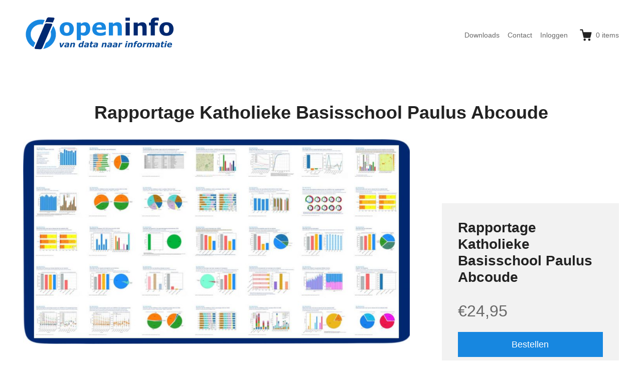

--- FILE ---
content_type: text/html; charset=UTF-8
request_url: https://openinfo.nl/downloads/rapportage-katholieke-basisschool-paulus-abcoude/
body_size: 12124
content:
<!DOCTYPE html>
<html lang="nl-NL" class="no-js">
<head>
	<meta charset="UTF-8">
	<meta name="viewport" content="width=device-width">
	<link rel="profile" href="http://gmpg.org/xfn/11">
	<link rel="pingback" href="https://openinfo.nl/xmlrpc.php">
	<!-- Google tag (gtag.js) -->
	<script async src="https://www.googletagmanager.com/gtag/js?id=G-HL56C8V427"></script>
	<script>
  		window.dataLayer = window.dataLayer || [];
  		function gtag(){dataLayer.push(arguments);}
  		gtag('js', new Date());
  		gtag('config', 'G-HL56C8V427');
	</script>
	<title>Rapportage Katholieke Basisschool Paulus Abcoude &#8211; openinfo.nl</title>
<meta name='robots' content='max-image-preview:large' />
	<style>img:is([sizes="auto" i], [sizes^="auto," i]) { contain-intrinsic-size: 3000px 1500px }</style>
	<link rel="alternate" type="application/rss+xml" title="openinfo.nl &raquo; feed" href="https://openinfo.nl/feed/" />
<link rel="alternate" type="application/rss+xml" title="openinfo.nl &raquo; reacties feed" href="https://openinfo.nl/comments/feed/" />
<script type="text/javascript">
/* <![CDATA[ */
window._wpemojiSettings = {"baseUrl":"https:\/\/s.w.org\/images\/core\/emoji\/16.0.1\/72x72\/","ext":".png","svgUrl":"https:\/\/s.w.org\/images\/core\/emoji\/16.0.1\/svg\/","svgExt":".svg","source":{"concatemoji":"https:\/\/openinfo.nl\/wp-includes\/js\/wp-emoji-release.min.js?ver=6.8.3"}};
/*! This file is auto-generated */
!function(s,n){var o,i,e;function c(e){try{var t={supportTests:e,timestamp:(new Date).valueOf()};sessionStorage.setItem(o,JSON.stringify(t))}catch(e){}}function p(e,t,n){e.clearRect(0,0,e.canvas.width,e.canvas.height),e.fillText(t,0,0);var t=new Uint32Array(e.getImageData(0,0,e.canvas.width,e.canvas.height).data),a=(e.clearRect(0,0,e.canvas.width,e.canvas.height),e.fillText(n,0,0),new Uint32Array(e.getImageData(0,0,e.canvas.width,e.canvas.height).data));return t.every(function(e,t){return e===a[t]})}function u(e,t){e.clearRect(0,0,e.canvas.width,e.canvas.height),e.fillText(t,0,0);for(var n=e.getImageData(16,16,1,1),a=0;a<n.data.length;a++)if(0!==n.data[a])return!1;return!0}function f(e,t,n,a){switch(t){case"flag":return n(e,"\ud83c\udff3\ufe0f\u200d\u26a7\ufe0f","\ud83c\udff3\ufe0f\u200b\u26a7\ufe0f")?!1:!n(e,"\ud83c\udde8\ud83c\uddf6","\ud83c\udde8\u200b\ud83c\uddf6")&&!n(e,"\ud83c\udff4\udb40\udc67\udb40\udc62\udb40\udc65\udb40\udc6e\udb40\udc67\udb40\udc7f","\ud83c\udff4\u200b\udb40\udc67\u200b\udb40\udc62\u200b\udb40\udc65\u200b\udb40\udc6e\u200b\udb40\udc67\u200b\udb40\udc7f");case"emoji":return!a(e,"\ud83e\udedf")}return!1}function g(e,t,n,a){var r="undefined"!=typeof WorkerGlobalScope&&self instanceof WorkerGlobalScope?new OffscreenCanvas(300,150):s.createElement("canvas"),o=r.getContext("2d",{willReadFrequently:!0}),i=(o.textBaseline="top",o.font="600 32px Arial",{});return e.forEach(function(e){i[e]=t(o,e,n,a)}),i}function t(e){var t=s.createElement("script");t.src=e,t.defer=!0,s.head.appendChild(t)}"undefined"!=typeof Promise&&(o="wpEmojiSettingsSupports",i=["flag","emoji"],n.supports={everything:!0,everythingExceptFlag:!0},e=new Promise(function(e){s.addEventListener("DOMContentLoaded",e,{once:!0})}),new Promise(function(t){var n=function(){try{var e=JSON.parse(sessionStorage.getItem(o));if("object"==typeof e&&"number"==typeof e.timestamp&&(new Date).valueOf()<e.timestamp+604800&&"object"==typeof e.supportTests)return e.supportTests}catch(e){}return null}();if(!n){if("undefined"!=typeof Worker&&"undefined"!=typeof OffscreenCanvas&&"undefined"!=typeof URL&&URL.createObjectURL&&"undefined"!=typeof Blob)try{var e="postMessage("+g.toString()+"("+[JSON.stringify(i),f.toString(),p.toString(),u.toString()].join(",")+"));",a=new Blob([e],{type:"text/javascript"}),r=new Worker(URL.createObjectURL(a),{name:"wpTestEmojiSupports"});return void(r.onmessage=function(e){c(n=e.data),r.terminate(),t(n)})}catch(e){}c(n=g(i,f,p,u))}t(n)}).then(function(e){for(var t in e)n.supports[t]=e[t],n.supports.everything=n.supports.everything&&n.supports[t],"flag"!==t&&(n.supports.everythingExceptFlag=n.supports.everythingExceptFlag&&n.supports[t]);n.supports.everythingExceptFlag=n.supports.everythingExceptFlag&&!n.supports.flag,n.DOMReady=!1,n.readyCallback=function(){n.DOMReady=!0}}).then(function(){return e}).then(function(){var e;n.supports.everything||(n.readyCallback(),(e=n.source||{}).concatemoji?t(e.concatemoji):e.wpemoji&&e.twemoji&&(t(e.twemoji),t(e.wpemoji)))}))}((window,document),window._wpemojiSettings);
/* ]]> */
</script>
<style id='wp-emoji-styles-inline-css' type='text/css'>

	img.wp-smiley, img.emoji {
		display: inline !important;
		border: none !important;
		box-shadow: none !important;
		height: 1em !important;
		width: 1em !important;
		margin: 0 0.07em !important;
		vertical-align: -0.1em !important;
		background: none !important;
		padding: 0 !important;
	}
</style>
<link rel='stylesheet' id='wp-block-library-css' href='https://openinfo.nl/wp-includes/css/dist/block-library/style.min.css?ver=6.8.3' type='text/css' media='all' />
<style id='classic-theme-styles-inline-css' type='text/css'>
/*! This file is auto-generated */
.wp-block-button__link{color:#fff;background-color:#32373c;border-radius:9999px;box-shadow:none;text-decoration:none;padding:calc(.667em + 2px) calc(1.333em + 2px);font-size:1.125em}.wp-block-file__button{background:#32373c;color:#fff;text-decoration:none}
</style>
<link rel='stylesheet' id='search-filter-flatpickr-css' href='https://openinfo.nl/wp-content/plugins/search-filter/assets/css/vendor/flatpickr.min.css?ver=3.1.6' type='text/css' media='all' />
<link rel='stylesheet' id='search-filter-css' href='https://openinfo.nl/wp-content/plugins/search-filter-pro/assets/css/frontend/frontend.css?ver=3.1.6' type='text/css' media='all' />
<link rel='stylesheet' id='edd-blocks-css' href='https://openinfo.nl/wp-content/plugins/easy-digital-downloads-pro/includes/blocks/assets/css/edd-blocks.css?ver=3.5.1' type='text/css' media='all' />
<style id='global-styles-inline-css' type='text/css'>
:root{--wp--preset--aspect-ratio--square: 1;--wp--preset--aspect-ratio--4-3: 4/3;--wp--preset--aspect-ratio--3-4: 3/4;--wp--preset--aspect-ratio--3-2: 3/2;--wp--preset--aspect-ratio--2-3: 2/3;--wp--preset--aspect-ratio--16-9: 16/9;--wp--preset--aspect-ratio--9-16: 9/16;--wp--preset--color--black: #000000;--wp--preset--color--cyan-bluish-gray: #abb8c3;--wp--preset--color--white: #ffffff;--wp--preset--color--pale-pink: #f78da7;--wp--preset--color--vivid-red: #cf2e2e;--wp--preset--color--luminous-vivid-orange: #ff6900;--wp--preset--color--luminous-vivid-amber: #fcb900;--wp--preset--color--light-green-cyan: #7bdcb5;--wp--preset--color--vivid-green-cyan: #00d084;--wp--preset--color--pale-cyan-blue: #8ed1fc;--wp--preset--color--vivid-cyan-blue: #0693e3;--wp--preset--color--vivid-purple: #9b51e0;--wp--preset--gradient--vivid-cyan-blue-to-vivid-purple: linear-gradient(135deg,rgba(6,147,227,1) 0%,rgb(155,81,224) 100%);--wp--preset--gradient--light-green-cyan-to-vivid-green-cyan: linear-gradient(135deg,rgb(122,220,180) 0%,rgb(0,208,130) 100%);--wp--preset--gradient--luminous-vivid-amber-to-luminous-vivid-orange: linear-gradient(135deg,rgba(252,185,0,1) 0%,rgba(255,105,0,1) 100%);--wp--preset--gradient--luminous-vivid-orange-to-vivid-red: linear-gradient(135deg,rgba(255,105,0,1) 0%,rgb(207,46,46) 100%);--wp--preset--gradient--very-light-gray-to-cyan-bluish-gray: linear-gradient(135deg,rgb(238,238,238) 0%,rgb(169,184,195) 100%);--wp--preset--gradient--cool-to-warm-spectrum: linear-gradient(135deg,rgb(74,234,220) 0%,rgb(151,120,209) 20%,rgb(207,42,186) 40%,rgb(238,44,130) 60%,rgb(251,105,98) 80%,rgb(254,248,76) 100%);--wp--preset--gradient--blush-light-purple: linear-gradient(135deg,rgb(255,206,236) 0%,rgb(152,150,240) 100%);--wp--preset--gradient--blush-bordeaux: linear-gradient(135deg,rgb(254,205,165) 0%,rgb(254,45,45) 50%,rgb(107,0,62) 100%);--wp--preset--gradient--luminous-dusk: linear-gradient(135deg,rgb(255,203,112) 0%,rgb(199,81,192) 50%,rgb(65,88,208) 100%);--wp--preset--gradient--pale-ocean: linear-gradient(135deg,rgb(255,245,203) 0%,rgb(182,227,212) 50%,rgb(51,167,181) 100%);--wp--preset--gradient--electric-grass: linear-gradient(135deg,rgb(202,248,128) 0%,rgb(113,206,126) 100%);--wp--preset--gradient--midnight: linear-gradient(135deg,rgb(2,3,129) 0%,rgb(40,116,252) 100%);--wp--preset--font-size--small: 13px;--wp--preset--font-size--medium: 20px;--wp--preset--font-size--large: 36px;--wp--preset--font-size--x-large: 42px;--wp--preset--spacing--20: 0.44rem;--wp--preset--spacing--30: 0.67rem;--wp--preset--spacing--40: 1rem;--wp--preset--spacing--50: 1.5rem;--wp--preset--spacing--60: 2.25rem;--wp--preset--spacing--70: 3.38rem;--wp--preset--spacing--80: 5.06rem;--wp--preset--shadow--natural: 6px 6px 9px rgba(0, 0, 0, 0.2);--wp--preset--shadow--deep: 12px 12px 50px rgba(0, 0, 0, 0.4);--wp--preset--shadow--sharp: 6px 6px 0px rgba(0, 0, 0, 0.2);--wp--preset--shadow--outlined: 6px 6px 0px -3px rgba(255, 255, 255, 1), 6px 6px rgba(0, 0, 0, 1);--wp--preset--shadow--crisp: 6px 6px 0px rgba(0, 0, 0, 1);}:where(.is-layout-flex){gap: 0.5em;}:where(.is-layout-grid){gap: 0.5em;}body .is-layout-flex{display: flex;}.is-layout-flex{flex-wrap: wrap;align-items: center;}.is-layout-flex > :is(*, div){margin: 0;}body .is-layout-grid{display: grid;}.is-layout-grid > :is(*, div){margin: 0;}:where(.wp-block-columns.is-layout-flex){gap: 2em;}:where(.wp-block-columns.is-layout-grid){gap: 2em;}:where(.wp-block-post-template.is-layout-flex){gap: 1.25em;}:where(.wp-block-post-template.is-layout-grid){gap: 1.25em;}.has-black-color{color: var(--wp--preset--color--black) !important;}.has-cyan-bluish-gray-color{color: var(--wp--preset--color--cyan-bluish-gray) !important;}.has-white-color{color: var(--wp--preset--color--white) !important;}.has-pale-pink-color{color: var(--wp--preset--color--pale-pink) !important;}.has-vivid-red-color{color: var(--wp--preset--color--vivid-red) !important;}.has-luminous-vivid-orange-color{color: var(--wp--preset--color--luminous-vivid-orange) !important;}.has-luminous-vivid-amber-color{color: var(--wp--preset--color--luminous-vivid-amber) !important;}.has-light-green-cyan-color{color: var(--wp--preset--color--light-green-cyan) !important;}.has-vivid-green-cyan-color{color: var(--wp--preset--color--vivid-green-cyan) !important;}.has-pale-cyan-blue-color{color: var(--wp--preset--color--pale-cyan-blue) !important;}.has-vivid-cyan-blue-color{color: var(--wp--preset--color--vivid-cyan-blue) !important;}.has-vivid-purple-color{color: var(--wp--preset--color--vivid-purple) !important;}.has-black-background-color{background-color: var(--wp--preset--color--black) !important;}.has-cyan-bluish-gray-background-color{background-color: var(--wp--preset--color--cyan-bluish-gray) !important;}.has-white-background-color{background-color: var(--wp--preset--color--white) !important;}.has-pale-pink-background-color{background-color: var(--wp--preset--color--pale-pink) !important;}.has-vivid-red-background-color{background-color: var(--wp--preset--color--vivid-red) !important;}.has-luminous-vivid-orange-background-color{background-color: var(--wp--preset--color--luminous-vivid-orange) !important;}.has-luminous-vivid-amber-background-color{background-color: var(--wp--preset--color--luminous-vivid-amber) !important;}.has-light-green-cyan-background-color{background-color: var(--wp--preset--color--light-green-cyan) !important;}.has-vivid-green-cyan-background-color{background-color: var(--wp--preset--color--vivid-green-cyan) !important;}.has-pale-cyan-blue-background-color{background-color: var(--wp--preset--color--pale-cyan-blue) !important;}.has-vivid-cyan-blue-background-color{background-color: var(--wp--preset--color--vivid-cyan-blue) !important;}.has-vivid-purple-background-color{background-color: var(--wp--preset--color--vivid-purple) !important;}.has-black-border-color{border-color: var(--wp--preset--color--black) !important;}.has-cyan-bluish-gray-border-color{border-color: var(--wp--preset--color--cyan-bluish-gray) !important;}.has-white-border-color{border-color: var(--wp--preset--color--white) !important;}.has-pale-pink-border-color{border-color: var(--wp--preset--color--pale-pink) !important;}.has-vivid-red-border-color{border-color: var(--wp--preset--color--vivid-red) !important;}.has-luminous-vivid-orange-border-color{border-color: var(--wp--preset--color--luminous-vivid-orange) !important;}.has-luminous-vivid-amber-border-color{border-color: var(--wp--preset--color--luminous-vivid-amber) !important;}.has-light-green-cyan-border-color{border-color: var(--wp--preset--color--light-green-cyan) !important;}.has-vivid-green-cyan-border-color{border-color: var(--wp--preset--color--vivid-green-cyan) !important;}.has-pale-cyan-blue-border-color{border-color: var(--wp--preset--color--pale-cyan-blue) !important;}.has-vivid-cyan-blue-border-color{border-color: var(--wp--preset--color--vivid-cyan-blue) !important;}.has-vivid-purple-border-color{border-color: var(--wp--preset--color--vivid-purple) !important;}.has-vivid-cyan-blue-to-vivid-purple-gradient-background{background: var(--wp--preset--gradient--vivid-cyan-blue-to-vivid-purple) !important;}.has-light-green-cyan-to-vivid-green-cyan-gradient-background{background: var(--wp--preset--gradient--light-green-cyan-to-vivid-green-cyan) !important;}.has-luminous-vivid-amber-to-luminous-vivid-orange-gradient-background{background: var(--wp--preset--gradient--luminous-vivid-amber-to-luminous-vivid-orange) !important;}.has-luminous-vivid-orange-to-vivid-red-gradient-background{background: var(--wp--preset--gradient--luminous-vivid-orange-to-vivid-red) !important;}.has-very-light-gray-to-cyan-bluish-gray-gradient-background{background: var(--wp--preset--gradient--very-light-gray-to-cyan-bluish-gray) !important;}.has-cool-to-warm-spectrum-gradient-background{background: var(--wp--preset--gradient--cool-to-warm-spectrum) !important;}.has-blush-light-purple-gradient-background{background: var(--wp--preset--gradient--blush-light-purple) !important;}.has-blush-bordeaux-gradient-background{background: var(--wp--preset--gradient--blush-bordeaux) !important;}.has-luminous-dusk-gradient-background{background: var(--wp--preset--gradient--luminous-dusk) !important;}.has-pale-ocean-gradient-background{background: var(--wp--preset--gradient--pale-ocean) !important;}.has-electric-grass-gradient-background{background: var(--wp--preset--gradient--electric-grass) !important;}.has-midnight-gradient-background{background: var(--wp--preset--gradient--midnight) !important;}.has-small-font-size{font-size: var(--wp--preset--font-size--small) !important;}.has-medium-font-size{font-size: var(--wp--preset--font-size--medium) !important;}.has-large-font-size{font-size: var(--wp--preset--font-size--large) !important;}.has-x-large-font-size{font-size: var(--wp--preset--font-size--x-large) !important;}
:where(.wp-block-post-template.is-layout-flex){gap: 1.25em;}:where(.wp-block-post-template.is-layout-grid){gap: 1.25em;}
:where(.wp-block-columns.is-layout-flex){gap: 2em;}:where(.wp-block-columns.is-layout-grid){gap: 2em;}
:root :where(.wp-block-pullquote){font-size: 1.5em;line-height: 1.6;}
</style>
<link rel='stylesheet' id='themedd-css' href='https://openinfo.nl/wp-content/themes/themedd/style.css?ver=6.8.3' type='text/css' media='all' />
<link rel='stylesheet' id='themedd-child-css' href='https://openinfo.nl/wp-content/themes/themedd-child/style.css?ver=1.0.0' type='text/css' media='all' />
<link rel='stylesheet' id='search-filter-ugc-styles-css' href='https://openinfo.nl/wp-content/uploads/search-filter/style.css?ver=31' type='text/css' media='all' />
<script type="text/javascript">
		if ( ! Object.hasOwn( window, 'searchAndFilter' ) ) {
			window.searchAndFilter = {};
		}
		</script><script type="text/javascript" src="https://openinfo.nl/wp-includes/js/dist/hooks.min.js?ver=4d63a3d491d11ffd8ac6" id="wp-hooks-js"></script>
<script type="text/javascript" id="say-what-js-js-extra">
/* <![CDATA[ */
var say_what_data = {"replacements":{"themedd|From|":"Vanaf"}};
/* ]]> */
</script>
<script type="text/javascript" src="https://openinfo.nl/wp-content/plugins/say-what/assets/build/frontend.js?ver=fd31684c45e4d85aeb4e" id="say-what-js-js"></script>
<script type="text/javascript" src="https://openinfo.nl/wp-includes/js/jquery/jquery.min.js?ver=3.7.1" id="jquery-core-js"></script>
<script type="text/javascript" src="https://openinfo.nl/wp-includes/js/jquery/jquery-migrate.min.js?ver=3.4.1" id="jquery-migrate-js"></script>
<script type="text/javascript" src="https://openinfo.nl/wp-content/plugins/search-filter/assets/js/vendor/flatpickr.min.js?ver=3.1.6" id="search-filter-flatpickr-js"></script>
<script type="text/javascript" id="search-filter-js-before">
/* <![CDATA[ */
window.searchAndFilter.frontend = {"fields":{},"queries":{},"library":{"fields":{},"components":{}},"restNonce":"c4ddaf8aa3","homeUrl":"https:\/\/openinfo.nl","isPro":true,"suggestionsNonce":"f6e9f35ef8"};
/* ]]> */
</script>
<script type="text/javascript" src="https://openinfo.nl/wp-content/plugins/search-filter-pro/assets/js/frontend/frontend.js?ver=3.1.6" id="search-filter-js"></script>
<link rel="https://api.w.org/" href="https://openinfo.nl/wp-json/" /><link rel="alternate" title="JSON" type="application/json" href="https://openinfo.nl/wp-json/wp/v2/edd-downloads/471633" /><link rel="EditURI" type="application/rsd+xml" title="RSD" href="https://openinfo.nl/xmlrpc.php?rsd" />
<meta name="generator" content="WordPress 6.8.3" />
<link rel="canonical" href="https://openinfo.nl/downloads/rapportage-katholieke-basisschool-paulus-abcoude/" />
<link rel='shortlink' href='https://openinfo.nl/?p=471633' />
<link rel="alternate" title="oEmbed (JSON)" type="application/json+oembed" href="https://openinfo.nl/wp-json/oembed/1.0/embed?url=https%3A%2F%2Fopeninfo.nl%2Fdownloads%2Frapportage-katholieke-basisschool-paulus-abcoude%2F" />
<link rel="alternate" title="oEmbed (XML)" type="text/xml+oembed" href="https://openinfo.nl/wp-json/oembed/1.0/embed?url=https%3A%2F%2Fopeninfo.nl%2Fdownloads%2Frapportage-katholieke-basisschool-paulus-abcoude%2F&#038;format=xml" />
<meta name="generator" content="Easy Digital Downloads v3.5.1" />

					<style id="themedd-custom-css" type="text/css">
			.site-description { color:#a2a2a2;}a { color:#1787e0;}a:hover { color:#002870;}#masthead { background-color:#ffffff;}.main-navigation a { color:#696969;}.main-navigation li:hover > a, .main-navigation li.focus > a { color:#222222;}.main-navigation .current-menu-item > a, .main-navigation .current_page_ancestor > a, .main-navigation .current_page_ancestor > a:hover, .main-navigation li.current_page_ancestor:hover > a { color:#222222;}.main-navigation ul ul li, .main-navigation ul ul { background:#222222;}.main-navigation .sub-menu a { color:#a2a2a2;}.main-navigation .sub-menu li:hover > a, .main-navigation .sub-menu li.focus > a { color:#ffffff;}.main-navigation .sub-menu .current-menu-item a { color:#ffffff;}.main-navigation .sub-menu .current-menu-item a:hover { color:#ffffff;}#site-header-secondary-menu a { color:#696969;}#site-header-secondary-menu a:hover { color:#222222;}.navCart-mobile .navCart-icon { fill:#222222;}.navCart-icon { fill:#222222;}.button, button, input[type="submit"], #submit { background:#1787e0; border-color: #1787e0; }.button:hover, .button:focus, button:hover, input[type="submit"]:hover, #submit:hover { background:#002870; border-color: #002870; }.button, button, input[type="submit"], #submit { color:#ffffff; }.button:hover, button:hover, input[type="submit"]:hover, #submit:hover { color:#ffffff; }.site-header-menu .search-form .search-field, .site-header-menu .search-form .search-submit { background:#f5f5f5; }.site-header-menu .search-form .search-field { color:#696969; }.site-header-menu .search-form .search-submit svg * { stroke:#696969; }#menu-toggle { background:#222222; border-color: #222222; }#menu-toggle { color:#ffffff; }#mobile-menu a, #mobile-menu .current-menu-item > a, .dropdown-toggle, .dropdown-toggle:hover  { color:#222222; }#mobile-menu .search-form .search-field, #mobile-menu .search-form .search-submit { background:#f5f5f5; }#mobile-menu .search-form .search-field { color:#696969; }#mobile-menu .search-form .search-submit svg * { stroke:#696969; }.site-footer { background-color:#ffffff; }.site-footer { color:#a2a2a2; }.site-footer a { color:#a2a2a2; }.site-footer a:hover { color:#222222; }.site-footer h1, .site-footer h2, .site-footer h3, .site-footer h4, .site-footer h5, .site-footer h6 { color:#222222; }.site-info { color:#a2a2a2; }		</style>
		
	
	<style type="text/css" id="themedd-header-css">
		.site-branding .site-title,
	.site-description {
		clip: rect(1px, 1px, 1px, 1px);
		position: absolute;
	}
		</style>

	<link rel="icon" href="https://openinfo.nl/wp-content/uploads/2018/12/cropped-openinfo-32x32.png" sizes="32x32" />
<link rel="icon" href="https://openinfo.nl/wp-content/uploads/2018/12/cropped-openinfo-192x192.png" sizes="192x192" />
<link rel="apple-touch-icon" href="https://openinfo.nl/wp-content/uploads/2018/12/cropped-openinfo-180x180.png" />
<meta name="msapplication-TileImage" content="https://openinfo.nl/wp-content/uploads/2018/12/cropped-openinfo-270x270.png" />
<style type="text/css" media="screen">
				html { margin-top: 0px !important; }
				* html body { margin-top: 0px !important; }
				</style></head>

<body class="wp-singular download-template-default single single-download postid-471633 wp-custom-logo wp-theme-themedd wp-child-theme-themedd-child edd-js-none edd-empty-cart">


<div id="page" class="hfeed site">

		<a class="skip-link screen-reader-text" href="#content">Skip to content</a>
    <header id="masthead" class="site-header" role="banner">
            <div class="site-header-main">
            <div class="site-header-wrap between-xs">
            <div id="menu-toggle-wrap">
        <button id="menu-toggle" class="menu-toggle">Menu</button>
    </div>
<div class="mobile-navigation"><ul id="mobile-menu" class="menu">    
                        <li class="nav-action checkout menu-item">
                
                <a class="navCart navCart-mobile" href="https://openinfo.nl/afronden/">
    
                            <div class="navCart-icon">
            <svg width="24" height="24" viewBox="0 0 24 24" xmlns="http://www.w3.org/2000/svg" fill-rule="evenodd" clip-rule="evenodd" stroke-linejoin="round" stroke-miterlimit="1.414"><path fill="none" d="M0 0h24v24H0z"/><path d="M5.1.5c.536 0 1 .37 1.12.89l1.122 4.86H22.35c.355 0 .688.163.906.442.217.28.295.644.21.986l-2.3 9.2c-.128.513-.588.872-1.116.872H8.55c-.536 0-1-.37-1.12-.89L4.185 2.8H.5V.5h4.6z" fill-rule="nonzero"/><circle cx="6" cy="20" r="2" transform="matrix(-1.14998 0 0 1.14998 25.8 -1.8)"/><circle cx="14" cy="20" r="2" transform="matrix(-1.14998 0 0 1.14998 25.8 -1.8)"/></svg>
        </div>
        <span class="navCart-cartQuantityAndTotal">        <span class="navCart-quantity"><span class="edd-cart-quantity">0</span><span class="navCart-quantityText"> items</span></span>
        </span>    
                </a>
                        </li>
                
        <li id="menu-item-119" class="menu-item menu-item-type-post_type menu-item-object-page menu-item-119"><a href="https://openinfo.nl/winkel/">Downloads</a></li>
<li id="menu-item-45" class="menu-item menu-item-type-post_type menu-item-object-page menu-item-45"><a href="https://openinfo.nl/contact/">Contact</a></li>
<li id="menu-item-129" class="nmr-logged-out menu-item menu-item-type-post_type menu-item-object-page menu-item-129"><a href="https://openinfo.nl/inloggen/">Inloggen</a></li>
</ul></div>
	<div class="site-branding center-xs start-sm">
        
        <a href="https://openinfo.nl/" class="custom-logo-link" rel="home"><img width="300" height="69" src="https://openinfo.nl/wp-content/uploads/2023/05/openinfo-logo-van-data-naar-informatie.png" class="custom-logo" alt="Logo van OpenInfo: van data naar informatie." decoding="async" /></a>
                    <p class="site-title">
                <a href="https://openinfo.nl/" rel="home">
                                        <span>openinfo.nl</span>
                                    </a>
            </p>
        
                    <p class="site-description">Download een schat aan informatie!</p>
        
        
    </div>

		<div id="site-header-secondary-menu" class="site-header-menu">
            <nav id="secondary-navigation" class="secondary-navigation" role="navigation">
        <ul id="secondary-menu" class="menu"><li class="menu-item menu-item-type-post_type menu-item-object-page menu-item-119"><a href="https://openinfo.nl/winkel/">Downloads</a></li>
<li class="menu-item menu-item-type-post_type menu-item-object-page menu-item-45"><a href="https://openinfo.nl/contact/">Contact</a></li>
<li class="nmr-logged-out menu-item menu-item-type-post_type menu-item-object-page menu-item-129"><a href="https://openinfo.nl/inloggen/">Inloggen</a></li>
</ul>    </nav>
        
                
                <a class="navCart empty" href="https://openinfo.nl/afronden/">
    
                            <div class="navCart-icon">
            <svg width="24" height="24" viewBox="0 0 24 24" xmlns="http://www.w3.org/2000/svg" fill-rule="evenodd" clip-rule="evenodd" stroke-linejoin="round" stroke-miterlimit="1.414"><path fill="none" d="M0 0h24v24H0z"/><path d="M5.1.5c.536 0 1 .37 1.12.89l1.122 4.86H22.35c.355 0 .688.163.906.442.217.28.295.644.21.986l-2.3 9.2c-.128.513-.588.872-1.116.872H8.55c-.536 0-1-.37-1.12-.89L4.185 2.8H.5V.5h4.6z" fill-rule="nonzero"/><circle cx="6" cy="20" r="2" transform="matrix(-1.14998 0 0 1.14998 25.8 -1.8)"/><circle cx="14" cy="20" r="2" transform="matrix(-1.14998 0 0 1.14998 25.8 -1.8)"/></svg>
        </div>
        <span class="navCart-cartQuantityAndTotal">        <span class="navCart-quantity"><span class="edd-cart-quantity">0</span><span class="navCart-quantityText"> items</span></span>
        </span>    
                </a>
                
            </div>
        </div>
    </div>
    </header>

	<div id="content" class="site-content">

	
		<header class="page-header pv-xs-2 pv-sm-3 pv-lg-4 center-xs mb-md-2">
						<div class="wrapper">
								<h1 class="download-title">
											Rapportage Katholieke Basisschool Paulus Abcoude									</h1>
							</div>
					</header>

	
<div class="content-wrapper">

	<div id="primary" class="content-area col-xs-12 col-md-8">

		<main id="main" class="site-main" role="main">

            
<article id="post-471633" class="post-471633 type-download status-publish has-post-thumbnail hentry download_category-basisschool-rapportage download_tag-basisscholen-in-de-gemeente-de-ronde-venen download_tag-basisscholen-met-bestuursnummer-70002 download_tag-basisscholen-met-postcode-1391 edd-download edd-download-cat-basisschool-rapportage edd-download-tag-basisscholen-in-de-gemeente-de-ronde-venen edd-download-tag-basisscholen-met-bestuursnummer-70002 edd-download-tag-basisscholen-met-postcode-1391">

	
    
	<div class="post-thumbnail">
		<img width="991" height="526" src="https://openinfo.nl/wp-content/uploads/2019/09/Rapportage-basisonderwijs-openinfo-991x526.jpg" class="attachment-post-thumbnail size-post-thumbnail wp-post-image" alt="PDF download basisscholen: afbeelding van de PDF met meer dan 70 grafieken met heel veel informatie per basisschool." decoding="async" fetchpriority="high" srcset="https://openinfo.nl/wp-content/uploads/2019/09/Rapportage-basisonderwijs-openinfo-991x526.jpg 991w, https://openinfo.nl/wp-content/uploads/2019/09/Rapportage-basisonderwijs-openinfo-300x159.jpg 300w, https://openinfo.nl/wp-content/uploads/2019/09/Rapportage-basisonderwijs-openinfo-768x408.jpg 768w, https://openinfo.nl/wp-content/uploads/2019/09/Rapportage-basisonderwijs-openinfo-1024x544.jpg 1024w, https://openinfo.nl/wp-content/uploads/2019/09/Rapportage-basisonderwijs-openinfo.jpg 1600w" sizes="(max-width: 991px) 100vw, 991px" />	</div>

	
    <div class="entry-content">

        
        <h3>Download de PDF rapportage over Katholieke Basisschool Paulus Abcoude:</h3>
<blockquote><p><strong>+</strong> Met data voor de schooljaren 2010-2011 tot en met 2024-2025.<br /> <strong>+</strong> Met informatie over leerlingen, schoolresultaten en de omgeving van de school.<br /> <strong>+</strong> Met vergelijkingen met scholen dichtbij en in de gemeente, provincie en Nederland.<br /> <strong>+</strong> Als PDF document, makkelijk om te bewaren, te delen en te printen.<br /> <strong>+</strong> Met meer dan 100 diagrammen en grafieken!</p></blockquote>
<p>Download deze uitgebreide rapportage en ontvang veel extra informatie ten opzichte van de <a href="https://allecijfers.nl/basisschool/paulus-abcoude/" target="_blank">schoolpagina</a> op AlleCijfers.nl. Dit PDF-bewaar-document kan eenvoudig via WhatsApp of e-mail gedeeld worden en is geschikt om op A4 formaat af te drukken.</p>
	<form id="edd_purchase_471633" class="edd_download_purchase_form edd_purchase_471633" method="post">

		
		<div class="edd_purchase_submit_wrapper">
			<button class="edd-add-to-cart button blue edd-submit" data-nonce="f91a89154c" data-timestamp="1763168500" data-token="bc06c197590e5638f105277d43aeb9c0a3c135d64d1b7966d6c71b106e69873b" data-action="edd_add_to_cart" data-download-id="471633" data-variable-price="no" data-price-mode=single data-price="24.95" ><span class="edd-add-to-cart-label">&euro;24,95&nbsp;&ndash;&nbsp;Download</span> <span class="edd-loading" aria-label="Aan het laden"></span></button><input type="submit" class="edd-add-to-cart edd-no-js button blue edd-submit" name="edd_purchase_download" value="&euro;24,95&nbsp;&ndash;&nbsp;Download" data-action="edd_add_to_cart" data-download-id="471633" data-variable-price="no" data-price-mode=single /><a href="https://openinfo.nl/afronden/" class="edd_go_to_checkout button blue edd-submit" style="display:none;">Bestellen</a>
							<span class="edd-cart-ajax-alert" aria-live="assertive">
					<span class="edd-cart-added-alert" style="display: none;">
						<svg class="edd-icon edd-icon-check" xmlns="http://www.w3.org/2000/svg" width="28" height="28" viewBox="0 0 28 28" aria-hidden="true">
							<path d="M26.11 8.844c0 .39-.157.78-.44 1.062L12.234 23.344c-.28.28-.672.438-1.062.438s-.78-.156-1.06-.438l-7.782-7.78c-.28-.282-.438-.673-.438-1.063s.156-.78.438-1.06l2.125-2.126c.28-.28.672-.438 1.062-.438s.78.156 1.062.438l4.594 4.61L21.42 5.656c.282-.28.673-.438 1.063-.438s.78.155 1.062.437l2.125 2.125c.28.28.438.672.438 1.062z"/>
						</svg>
						Toegevoegd aan winkelwagen					</span>
				</span>
										<span class="edd_purchase_tax_rate">Inclusief 21% BTW</span>					</div><!--end .edd_purchase_submit_wrapper-->

		<input type="hidden" name="download_id" value="471633">
							<input type="hidden" name="edd_action" class="edd_action_input" value="add_to_cart">
		
					<input type="hidden" name="edd_redirect_to_checkout" value="1">
		
		
	</form><!--end #edd_purchase_471633-->
	
<h5>Of bekijk eerst de <a href="/downloads/basisschool-rapportage-gratis-voorbeeld/" target="_blank" rel="noopener">gratis voorbeeld rapportage</a> <small>(met het PDF document in dezelfde structuur, alleen met gegevens over een andere school als voorbeeld)</small>.</h5>
<h4>De rapportage bevat meer dan 100 grafieken met informatie over de volgende onderwerpen:</h4>
<ul>
<li>Leerlingaantallen met de groei of krimp per schooljaar, leerlingen naar leeftijd en naar postcode van het huisadres van de leerlingen, een prognose van het aantal leerlingen voor de komende 20 jaar en leerlingen naar gewicht uit de gewichtenregeling basisonderwijs.</li>
<li>Vergelijkingsgroep van scholen: een tabel met de 20 dichtstbijzijnde scholen en een kaart met de 10 dichtstbijzijnde scholen.</li>
<li>Schoolresultaten in de vorm van:
<ul>
<li>Uitstroom naar de middelbare school,</li>
<li>Gemiddelde scores voor de eindtoets,</li>
<li>Referentieniveaus voor rekenen &#038; taal,</li>
<li>Zittenblijvers.</li>
</ul>
<li>Omgevingsinformatie zoals de gemiddelde afstand tussen het woonadres van een leerling en het adres van de school, de leeftijdsverdeling van jongeren, het aantal geboorten in de buurt van de school, het percentage gehuwde inwoners, het percentage huishoudens met kinderen, inkomens- en migratiegegevens en het gebruik van jeugdzorg.</li>
</ul>
<h4>De informatie wordt op meerdere manieren getoond:</h4>
<ul>
<li>Per schooljaar, voor de schooljaren 2010-2011 tot en met 2024-2025.</li>
<li>In aantallen en percentages.</li>
<li>In een regionale vergelijking van de 10 dichtstbijzijnde basisscholen en scholen in de gemeente, provincie of heel Nederland.</li>
<li>In vergelijking tot het gemiddelde voor scholen in de nabije omgeving, provincie of heel Nederland.</li>
<li>De statistieken voor de buurt Abcoude-Zuidwest worden in vergelijking tot wijk Abcoude, gemeente De Ronde Venen en heel Nederland getoond.</li>
</ul>
<h4>Beschikbare informatie:</h4>
<p>Download gratis een <a href="/basisschool-rapportage-gratis-voorbeeld/" target="_blank">voorbeeld van de basisschool-rapportage</a>. De structuur van het rapport is voor iedere school identiek. Alleen de beschikbare gegevens verschillen.</p>
<p>Deze rapportage is gemaakt door een groot aantal open data bronnen van verschillende partijen te combineren en hieruit informatie te selecteren, te bewerken en handig te presenteren. Gegevens zijn vergelijkbaar gemaakt, zowel in de tijd als in de regio.</p>
<p>Openbare data kunnen helpen om de onderwijsorganisatie en omgeving in kaart te brengen. Goede duiding is daarbij van belang. Bij de ontwikkeling van dit rapport is <a href="https://sardes.nl/" target="_blank">onderwijsadviesbureau Sardes</a> betrokken geweest. De adviseurs van Sardes gaan graag in gesprek over wat deze data (kunnen) betekenen voor de organisatie en strategische keuzes.</p>
<p>De bronvermeldingen van de voor deze download gebruikte gegevens worden in <a href="https://allecijfers.nl/definities/bronnen-alle-cijfers/" target="_blank">dit overzicht</a> opgesomd.</p>
<h4>E-mailadres en factuur:</h4>
<p>Het e-mailadres dat nodig is om een download af te ronden wordt gebruikt om de downloadlinks naartoe te sturen. De links in de e-mail zijn 72 uur geldig. Het e-mailadres kan ook als gebruikersnaam op openinfo.nl gebruikt worden om de documenten de komende 31 dagen tot 5 keer te downloaden of om de factuur op te halen. Eventueel (als je dit zelf aanvinkt) wordt het e-mailadres gebruikt om je de <a href="http://eepurl.com/glbecz" target="_blank">nieuwsbrief</a> te sturen als er nieuwe informatie beschikbaar is (maximaal 2 keer per gekozen onderwerp per jaar).</p>
<h4>Bekijk ook:</h4>
<p><a href="/downloads/onderwijs-informatie-gemeente-de-ronde-venen/" target="_blank">De download met alle brongegevens voor het onderwijs in de gemeente De Ronde Venen in Excel documenten</a>.</p>
<p><a href="https://openinfo.nl/downloads/buurt-abcoude-zuidwest-de-ronde-venen/" target="_blank">De PDF-buurt rapportage voor de buurt Abcoude-Zuidwest</a>.</p>

        
    </div>
</article>

		</main>

		
	</div>

    <div id="secondary" class="col-xs-12 col-md-4">

	<div id="primary-sidebar" class="primary-sidebar widget-area" role="complementary">

		
		<section id="block-16" class="widget widget_block">
<div class="wp-block-group"><div class="wp-block-group__inner-container is-layout-flow wp-block-group-is-layout-flow"></div></div>
</section><section id="block-6" class="widget widget_block">
<div class="wp-block-group has-background" style="background-color:#f1f6f6"><div class="wp-block-group__inner-container is-layout-flow wp-block-group-is-layout-flow"></div></div>
</section><section id="block-15" class="widget widget_block">
<div class="wp-block-group"><div class="wp-block-group__inner-container is-layout-flow wp-block-group-is-layout-flow">
<div class="wp-block-group"><div class="wp-block-group__inner-container is-layout-flow wp-block-group-is-layout-flow">
<div class="wp-block-group"><div class="wp-block-group__inner-container is-layout-flow wp-block-group-is-layout-flow">
<div class="wp-block-group"><div class="wp-block-group__inner-container is-layout-flow wp-block-group-is-layout-flow">
<div class="wp-block-group"><div class="wp-block-group__inner-container is-layout-flow wp-block-group-is-layout-flow">
<div class="wp-block-group has-background" style="background-color:#f2f2f2"><div class="wp-block-group__inner-container is-layout-flow wp-block-group-is-layout-flow">
<div class="wp-block-group has-background" style="background-color:#f2f2f2"><div class="wp-block-group__inner-container is-layout-flow wp-block-group-is-layout-flow"></div></div>


<div class="widget widget_edd_product_details"><h3>Rapportage Katholieke Basisschool Paulus Abcoude</h3><span class="edd_price" id="edd_price_471633">&euro;24,95</span>	<form id="edd_purchase_471633-3" class="edd_download_purchase_form edd_purchase_471633" method="post">

		
		<div class="edd_purchase_submit_wrapper">
			<button class="edd-add-to-cart button edd-submit" data-nonce="f91a89154c" data-timestamp="1763168500" data-token="bc06c197590e5638f105277d43aeb9c0a3c135d64d1b7966d6c71b106e69873b" data-action="edd_add_to_cart" data-download-id="471633" data-variable-price="no" data-price-mode=single data-price="24.95" ><span class="edd-add-to-cart-label">Bestellen</span> <span class="edd-loading" aria-label="Aan het laden"></span></button><input type="submit" class="edd-add-to-cart edd-no-js button edd-submit" name="edd_purchase_download" value="Bestellen" data-action="edd_add_to_cart" data-download-id="471633" data-variable-price="no" data-price-mode=single /><a href="https://openinfo.nl/afronden/" class="edd_go_to_checkout button edd-submit" style="display:none;">Bestellen</a>
							<span class="edd-cart-ajax-alert" aria-live="assertive">
					<span class="edd-cart-added-alert" style="display: none;">
						<svg class="edd-icon edd-icon-check" xmlns="http://www.w3.org/2000/svg" width="28" height="28" viewBox="0 0 28 28" aria-hidden="true">
							<path d="M26.11 8.844c0 .39-.157.78-.44 1.062L12.234 23.344c-.28.28-.672.438-1.062.438s-.78-.156-1.06-.438l-7.782-7.78c-.28-.282-.438-.673-.438-1.063s.156-.78.438-1.06l2.125-2.126c.28-.28.672-.438 1.062-.438s.78.156 1.062.438l4.594 4.61L21.42 5.656c.282-.28.673-.438 1.063-.438s.78.155 1.062.437l2.125 2.125c.28.28.438.672.438 1.062z"/>
						</svg>
						Toegevoegd aan winkelwagen					</span>
				</span>
										<span class="edd_purchase_tax_rate">Inclusief 21% BTW</span>					</div><!--end .edd_purchase_submit_wrapper-->

		<input type="hidden" name="download_id" value="471633">
							<input type="hidden" name="edd_action" class="edd_action_input" value="add_to_cart">
		
					<input type="hidden" name="edd_redirect_to_checkout" value="1">
		
		
	</form><!--end #edd_purchase_471633-3-->
	</div>


<hr class="wp-block-separator has-alpha-channel-opacity"/>



<div class="widget downloadDetails">
<h5>Waardevolle documenten</h5>
<p>De downloads van OpenInfo maken het mogelijk om direct met de data aan de slag te gaan. Onze kennis over het verzamelen, combineren en verrijken van data, vind je gebundeld in onze documenten:</p>
<p>
 → We verzamelen alle brondata;<br>
 → We verbeteren de data;<br>
 → We combineren de data;<br>
 → We verrijken de data;<br>
 → We maken de data vergelijkbaar;<br>
 → We bieden handige doorsnedes van de data;<br>
 → We werken de data regelmatig bij;<br>
 → We bieden gebruiksvriendelijke documenten.</p>
<p>Op deze manier kun je je direct focussen op je eigen plannen met de data!</p>
</div>



<hr class="wp-block-separator has-alpha-channel-opacity"/>



<div class="widget downloadDetails">
<h5>Gratis voorbeeld download</h5>
<p>Bekijk de gratis voorbeelden. De voorbeelden bevatten alle documenten uit de download in dezelfde structuur, alleen met gegevens over andere gemeenten als voorbeeld.</p>
<p><a class="button" href="https://openinfo.nl/gratis-voorbeeld-downloads/" target="_blank" style="background-color:#002870; border-color: #002870; width: 100%">Gratis voorbeeld</a>
</p>
</div>



<hr class="wp-block-separator has-alpha-channel-opacity"/>



<div class="widget downloadDetails">
<h5>Dataleveranciers</h5>
<p>OpenInfo.nl maakt informatie toegankelijk. Daarvoor wordt gebruik gemaakt van veel verschillende dataleveranciers. Data wordt bewerkt, gecombineerd en in handige overzichten aangeboden. Belangrijke dataleveranciers zijn:</p>
<p><img decoding="async" loading="lazy" class="alignnone size-medium wp-image-34984" src="https://openinfo.nl/wp-content/uploads/2022/03/Dataleveranciers-OpenInfo-300x300.png" alt="Logo's van 16 belangrijke leveranciers van open data zoals: het CBS, DUO, eurostat, het Kadaster, de Kiesraad, de KVK, Lisa, de Nederlandse zorgautoriteit, Open State, de Politie, Rijkswaterstaat en het RIVM" width="300" height="300"></p>
</div>



<hr class="wp-block-separator has-alpha-channel-opacity"/>


<div class="widget widget_edd_product_details"><h3>Rapportage Katholieke Basisschool Paulus Abcoude</h3><span class="edd_price" id="edd_price_471633">&euro;24,95</span>	<form id="edd_purchase_471633-5" class="edd_download_purchase_form edd_purchase_471633" method="post">

		
		<div class="edd_purchase_submit_wrapper">
			<button class="edd-add-to-cart button edd-submit" data-nonce="f91a89154c" data-timestamp="1763168500" data-token="bc06c197590e5638f105277d43aeb9c0a3c135d64d1b7966d6c71b106e69873b" data-action="edd_add_to_cart" data-download-id="471633" data-variable-price="no" data-price-mode=single data-price="24.95" ><span class="edd-add-to-cart-label">Bestellen</span> <span class="edd-loading" aria-label="Aan het laden"></span></button><input type="submit" class="edd-add-to-cart edd-no-js button edd-submit" name="edd_purchase_download" value="Bestellen" data-action="edd_add_to_cart" data-download-id="471633" data-variable-price="no" data-price-mode=single /><a href="https://openinfo.nl/afronden/" class="edd_go_to_checkout button edd-submit" style="display:none;">Bestellen</a>
							<span class="edd-cart-ajax-alert" aria-live="assertive">
					<span class="edd-cart-added-alert" style="display: none;">
						<svg class="edd-icon edd-icon-check" xmlns="http://www.w3.org/2000/svg" width="28" height="28" viewBox="0 0 28 28" aria-hidden="true">
							<path d="M26.11 8.844c0 .39-.157.78-.44 1.062L12.234 23.344c-.28.28-.672.438-1.062.438s-.78-.156-1.06-.438l-7.782-7.78c-.28-.282-.438-.673-.438-1.063s.156-.78.438-1.06l2.125-2.126c.28-.28.672-.438 1.062-.438s.78.156 1.062.438l4.594 4.61L21.42 5.656c.282-.28.673-.438 1.063-.438s.78.155 1.062.437l2.125 2.125c.28.28.438.672.438 1.062z"/>
						</svg>
						Toegevoegd aan winkelwagen					</span>
				</span>
										<span class="edd_purchase_tax_rate">Inclusief 21% BTW</span>					</div><!--end .edd_purchase_submit_wrapper-->

		<input type="hidden" name="download_id" value="471633">
							<input type="hidden" name="edd_action" class="edd_action_input" value="add_to_cart">
		
					<input type="hidden" name="edd_redirect_to_checkout" value="1">
		
		
	</form><!--end #edd_purchase_471633-5-->
	<p class="edd-meta"><span class="tags">Download Tags: <a href="https://openinfo.nl/downloads/tag/basisscholen-in-de-gemeente-de-ronde-venen/" rel="tag">Basisscholen in de gemeente De Ronde Venen</a>, <a href="https://openinfo.nl/downloads/tag/basisscholen-met-bestuursnummer-70002/" rel="tag">Basisscholen met bestuursnummer 70002</a>, <a href="https://openinfo.nl/downloads/tag/basisscholen-met-postcode-1391/" rel="tag">Basisscholen met postcode 1391</a></span></p></div>


<div class="wp-block-group has-background has-small-font-size" style="background-color:#f1f6f6"><div class="wp-block-group__inner-container is-layout-flow wp-block-group-is-layout-flow"></div></div>
</div></div>
</div></div>
</div></div>
</div></div>



<div class="wp-block-group has-background" style="background-color:#f1f6f6"><div class="wp-block-group__inner-container is-layout-flow wp-block-group-is-layout-flow"></div></div>
</div></div>
</div></div>
</section><section id="block-7" class="widget widget_block">
<div class="wp-block-group has-background has-small-font-size" style="background-color:#f1f6f6"><div class="wp-block-group__inner-container is-layout-flow wp-block-group-is-layout-flow"></div></div>
</section><section id="block-13" class="widget widget_block">
<div class="wp-block-group has-background" style="background-color:#f1f6f6"><div class="wp-block-group__inner-container is-layout-flow wp-block-group-is-layout-flow"></div></div>
</section>
		
	</div>

</div>
</div>



	
	</div>

	
	<footer id="colophon" class="site-footer" role="contentinfo">
			<section class="site-info wrapper">
			<p>© 2025 openinfo.nl</p>	</section>
		</footer>

</div>

<script type="speculationrules">
{"prefetch":[{"source":"document","where":{"and":[{"href_matches":"\/*"},{"not":{"href_matches":["\/wp-*.php","\/wp-admin\/*","\/wp-content\/uploads\/*","\/wp-content\/*","\/wp-content\/plugins\/*","\/wp-content\/themes\/themedd-child\/*","\/wp-content\/themes\/themedd\/*","\/*\\?(.+)","\/afronden\/*"]}},{"not":{"selector_matches":"a[rel~=\"nofollow\"]"}},{"not":{"selector_matches":".no-prefetch, .no-prefetch a"}}]},"eagerness":"conservative"}]}
</script>
	<style>.edd-js-none .edd-has-js, .edd-js .edd-no-js, body.edd-js input.edd-no-js { display: none; }</style>
	<script>/* <![CDATA[ */(function(){var c = document.body.classList;c.remove('edd-js-none');c.add('edd-js');})();/* ]]> */</script>
	<script type="application/ld+json">[{"@type":"Product","name":"Rapportage Katholieke Basisschool Paulus Abcoude","url":"https:\/\/openinfo.nl\/downloads\/rapportage-katholieke-basisschool-paulus-abcoude\/","brand":{"@type":"https:\/\/schema.org\/Brand","name":"openinfo.nl"},"sku":"471633","image":"https:\/\/openinfo.nl\/wp-content\/uploads\/2019\/09\/Rapportage-basisonderwijs-openinfo-150x150.jpg","description":"Download de PDF rapportage over Katholieke Basisschool Paulus Abcoude.","offers":{"@type":"Offer","price":"24.95","priceCurrency":"EUR","priceValidUntil":"","url":"https:\/\/openinfo.nl\/downloads\/rapportage-katholieke-basisschool-paulus-abcoude\/","availability":"https:\/\/schema.org\/InStock","seller":{"@type":"Organization","name":"openinfo.nl"}},"category":"Basisschool rapportage","@context":"https:\/\/schema.org\/"}]</script><div class="edd-free-downloads-modal-wrapper edd-free-downloads"><span class="edd-loading"></span><div id="edd-free-downloads-modal" style="display:none"></div></div><script type="text/javascript" id="edd-ajax-js-extra">
/* <![CDATA[ */
var edd_scripts = {"ajaxurl":"https:\/\/openinfo.nl\/wp-admin\/admin-ajax.php","position_in_cart":"","has_purchase_links":"1","already_in_cart_message":"Dit product zit reeds in de bestelling","empty_cart_message":"Je winkelwagen is leeg","loading":"Aan het laden","select_option":"Maak een keuze","is_checkout":"0","default_gateway":"mollie_ideal","redirect_to_checkout":"1","checkout_page":"https:\/\/openinfo.nl\/afronden\/","permalinks":"1","quantities_enabled":"","taxes_enabled":"1","current_page":"471633"};
/* ]]> */
</script>
<script type="text/javascript" src="https://openinfo.nl/wp-content/plugins/easy-digital-downloads-pro/assets/js/edd-ajax.js?ver=3.5.1" id="edd-ajax-js"></script>
<script type="text/javascript" id="themedd-js-js-extra">
/* <![CDATA[ */
var screenReaderText = {"expand":"<span class=\"screen-reader-text\">expand child menu<\/span>","collapse":"<span class=\"screen-reader-text\">collapse child menu<\/span>"};
var cartQuantityText = {"singular":"item","plural":"items"};
/* ]]> */
</script>
<script type="text/javascript" src="https://openinfo.nl/wp-content/themes/themedd-child/assets/js/themedd.min.js?ver=1.0.8" id="themedd-js-js"></script>
<div id="search-filter-svg-template" aria-hidden="true" style="clip: rect(1px, 1px, 1px, 1px); clip-path: inset(50%); height: 1px; margin: -1px; overflow: hidden; padding: 0; position: absolute;	width: 1px !important; word-wrap: normal !important;"><svg
   xmlns:svg="http://www.w3.org/2000/svg"
   xmlns="http://www.w3.org/2000/svg"
   style="background-color:red"
   viewBox="0 0 24 24"
   stroke="currentColor"
   version="1.1"
   id="sf-svg-spinner-circle"
>
  
    <g fill="none">
      <g>
        <circle
           stroke-opacity="0.5"
           cx="12.000001"
           cy="12.000001"
           r="10.601227"
           style="stroke-width:2.79755;stroke-miterlimit:4;stroke-dasharray:none" />
        <path
           d="M 22.601226,12.000001 C 22.601226,6.1457686 17.854233,1.398775 12,1.398775"
           style="stroke-width:2.79755;stroke-miterlimit:4;stroke-dasharray:none">
		    <animateTransform
             attributeName="transform"
             type="rotate"
             from="0 12 12"
             to="360 12 12"
             dur="1s"
             repeatCount="indefinite" />
		   </path>
      </g>
    </g>
</svg>
</div>		<script type="text/javascript" id="search-filter-data-js">
			window.searchAndFilterData = {"fields":[],"queries":[],"shouldMount":true};
		</script>
		<script type="text/javascript" id="search-filter-api-url-js">
			window.searchAndFilterApiUrl = '';
		</script>
		</body>
</html>


--- FILE ---
content_type: text/css
request_url: https://openinfo.nl/wp-content/themes/themedd/style.css?ver=6.8.3
body_size: 31050
content:
/*
Theme Name: Themedd
Theme URI: https://themedd.com
Author: Easy Digital Downloads
Author URI: https://easydigitaldownloads.com
Description: Themedd is a simple and extensible WordPress theme that provides a solid integration with Easy Digital Downloads and its extensions. It's the perfect theme to sell your digital products.
Version: 1.0.8
License: GNU General Public License
License URI: license.txt
Text Domain: themedd
*/
/* Normalize CSS */
html {
  line-height: 1.15;
  -ms-text-size-adjust: 100%;
  -webkit-text-size-adjust: 100%;
}
body {
  margin: 0;
}
article,
aside,
footer,
header,
nav,
section {
  display: block;
}
h1 {
  font-size: 2em;
  margin: 0.67em 0;
}
figcaption,
figure,
main {
  display: block;
}
figure {
  margin: 1em 40px;
}
hr {
  box-sizing: content-box;
  height: 0;
  overflow: visible;
}
pre {
  font-family: monospace,monospace;
  font-size: 1em;
}
a {
  background-color: transparent;
  -webkit-text-decoration-skip: objects;
}
abbr[title] {
  border-bottom: none;
  text-decoration: underline;
  text-decoration: underline dotted;
}
b,
strong {
  font-weight: inherit;
  font-weight: bolder;
}
code,
kbd,
samp {
  font-family: monospace,monospace;
  font-size: 1em;
}
dfn {
  font-style: italic;
}
mark {
  background-color: #ff0;
  color: #000;
}
small {
  font-size: 80%;
}
sub,
sup {
  font-size: 75%;
  line-height: 0;
  position: relative;
  vertical-align: baseline;
}
sub {
  bottom: -0.25em;
}
sup {
  top: -0.5em;
}
audio,
video {
  display: inline-block;
}
audio:not([controls]) {
  display: none;
  height: 0;
}
img {
  border-style: none;
}
svg:not(:root) {
  overflow: hidden;
}
button,
input,
optgroup,
select,
textarea {
  font-family: sans-serif;
  font-size: 100%;
  line-height: 1.15;
  margin: 0;
}
button,
input {
  overflow: visible;
}
button,
select {
  text-transform: none;
}
button,
html [type="button"],
[type="reset"],
[type="submit"] {
  -webkit-appearance: button;
}
button::-moz-focus-inner,
[type="button"]::-moz-focus-inner,
[type="reset"]::-moz-focus-inner,
[type="submit"]::-moz-focus-inner {
  border-style: none;
  padding: 0;
}
button:-moz-focusring,
[type="button"]:-moz-focusring,
[type="reset"]:-moz-focusring,
[type="submit"]:-moz-focusring {
  outline: 1px dotted ButtonText;
}
fieldset {
  padding: 0.35em 0.75em 0.625em;
}
legend {
  box-sizing: border-box;
  color: inherit;
  display: table;
  max-width: 100%;
  padding: 0;
  white-space: normal;
}
progress {
  display: inline-block;
  vertical-align: baseline;
}
textarea {
  overflow: auto;
}
[type="checkbox"],
[type="radio"] {
  box-sizing: border-box;
  padding: 0;
}
[type="number"]::-webkit-inner-spin-button,
[type="number"]::-webkit-outer-spin-button {
  height: auto;
}
[type="search"] {
  -webkit-appearance: textfield;
  outline-offset: -2px;
}
[type="search"]::-webkit-search-cancel-button,
[type="search"]::-webkit-search-decoration {
  -webkit-appearance: none;
}
::-webkit-file-upload-button {
  -webkit-appearance: button;
  font: inherit;
}
details,
menu {
  display: block;
}
summary {
  display: list-item;
}
canvas {
  display: inline-block;
}
template {
  display: none;
}
[hidden] {
  display: none;
}
/* Helpers */
figure {
  margin: 0;
}
img {
  max-width: 100%;
  height: auto;
  border: none;
}
input[type="search"],
*,
*:before,
*:after {
  box-sizing: border-box;
}
hr {
  margin: 2rem 0;
  border: 0;
  height: 0;
  border-bottom: 1px solid #f5f5f5;
}
.highlight {
  background: #f5f5f5;
}
.aligncenter {
  clear: both;
  display: block;
  margin: 0 auto 2rem auto;
}
.alignleft {
  float: left;
  margin: 0 2rem 2rem 0;
}
.alignright {
  float: right;
  margin: 0 0 2rem 2rem;
}
.hide {
  display: none;
}
.text-center-xs {
  text-align: center;
}
.text-left-xs {
  text-align: left;
}
@media (max-width: 767px) {
  .hidden-xs {
    display: none !important;
  }
}
@media (min-width: 768px) and (max-width: 991px) {
  .hidden-sm {
    display: none !important;
  }
}
@media (min-width: 992px) and (max-width: 1219px) {
  .hidden-md {
    display: none !important;
  }
}
@media (min-width: 1220px) {
  .hidden-lg {
    display: none !important;
  }
}
/* Typography */
body {
  text-rendering: geometricPrecision;
  -webkit-font-smoothing: antialiased;
  -moz-osx-font-smoothing: grayscale;
}
body,
button,
input,
select,
textarea {
  color: #696969;
  font-family: -apple-system, BlinkMacSystemFont, "Segoe UI", "Helvetica Neue", Helvetica, Arial, sans-serif;
  font-size: 1.1rem;
  line-height: 1.5rem;
}
.site-title {
  margin-bottom: 0;
  font-size: 2rem;
  font-weight: 600;
  line-height: 1;
  color: #222;
  font-family: -apple-system, BlinkMacSystemFont, "Segoe UI", "Helvetica Neue", Helvetica, Arial, sans-serif;
}
.site-title a,
.site-title a:hover {
  color: #222;
}
figcaption {
  color: #696969;
  font-size: 0.875rem;
}
.site-description {
  font-size: 1.2rem;
  margin-bottom: 0;
  color: #a2a2a2;
  display: none;
}
h1,
h2,
h3,
h4,
h5,
h6 {
  font-family: -apple-system, BlinkMacSystemFont, "Segoe UI", "Helvetica Neue", Helvetica, Arial, sans-serif;
  color: #222;
  line-height: 1.2;
  margin: 0 0 1.62rem 0;
  font-weight: 600;
}
h1 {
  font-size: 1.75rem;
}
h2 {
  font-size: 1.5rem;
}
h3 {
  font-size: 1.4rem;
}
h4 {
  font-size: 1.3rem;
}
h5 {
  font-size: 1.2rem;
}
h6 {
  font-size: 1.1rem;
}
.entry-content h1 {
  margin-top: 3.24rem;
}
.entry-content h2 {
  margin-top: 3.24rem;
}
.entry-content h3 {
  margin-top: 3.24rem;
}
.entry-content h4 {
  margin-top: 3.24rem;
}
.entry-content h5 {
  margin-top: 3.24rem;
}
.entry-content h6 {
  margin-top: 3.24rem;
}
h1:first-child,
h2:first-child,
h3:first-child,
h4:first-child,
h5:first-child,
h6:first-child,
.post-title,
.entry-title {
  margin-top: 0;
}
code {
  color: #696969;
  word-wrap: break-word;
}
p,
figcaption {
  line-height: 1.62;
}
p {
  margin: 0 0 1.62rem 0;
}
strong {
  font-weight: bold;
}
dfn,
cite,
em,
i {
  font-style: italic;
}
blockquote {
  border-left: 4px solid #f5f5f5;
  padding-left: 1.62rem;
  margin: 0 0 1.62rem -1.62rem;
  font-style: italic;
}
blockquote,
q {
  quotes: none;
}
blockquote:before,
blockquote:after,
q:before,
q:after {
  content: "";
}
blockquote p {
  margin-bottom: 1.62rem;
}
blockquote cite,
blockquote small {
  color: #1a1a1a;
  display: block;
  font-size: 1rem;
  line-height: 1.75;
}
blockquote cite:before,
blockquote small:before {
  content: "\2014\00a0";
}
blockquote em,
blockquote i,
blockquote cite {
  font-style: normal;
}
blockquote > :last-child {
  margin-bottom: 0;
}
address {
  font-style: italic;
  margin: 0 0 1.62rem;
}
code,
kbd,
tt,
var,
samp,
pre {
  font-family: Inconsolata, monospace;
}
pre {
  border: 1px solid #f5f5f5;
  font-size: 1rem;
  line-height: 1.3;
  margin: 0 0 1.62rem;
  max-width: 100%;
  overflow: auto;
  padding: 1.5rem;
  white-space: pre;
  white-space: pre-wrap;
  word-wrap: break-word;
}
code {
  padding: 0.125rem 0.25rem;
}
abbr,
acronym {
  cursor: help;
  text-decoration: none;
}
mark,
ins {
  background: #448FD5;
  color: #fff;
  padding: 0.125em 0.25em;
  text-decoration: none;
}
big {
  font-size: 125%;
}
.site-footer {
  font-size: 0.875rem;
}
h2.widget-title {
  font-size: 1.2rem;
}
#primary-sidebar {
  font-size: 1rem;
}
/* Customizer */
.custom-logo-link {
  display: inline-block;
}
.custom-logo-link img {
  display: block;
}
/* Buttons */
input[type="submit"],
button,
#submit,
.button {
  background: #448FD5;
  color: #fff;
  cursor: pointer;
  display: inline-block;
  font-weight: 500;
  text-align: center;
  vertical-align: middle;
  border-radius: 0;
  border: 1px solid #448FD5;
  -webkit-user-select: none;
     -moz-user-select: none;
      -ms-user-select: none;
          user-select: none;
  outline: none;
  line-height: 1.5rem;
}
input[type="submit"]:hover,
button:hover,
#submit:hover,
.button:hover {
  text-decoration: none;
  color: #fff;
  background: #2f83d0;
  border: 1px solid #2f83d0;
}
input[type="submit"],
#submit,
button,
.button {
  font-size: 1.1rem;
  padding: 0.75rem 1.5rem;
}
.button-small {
  font-size: 0.875rem;
  padding: 0.5rem 1rem;
}
.button-large {
  font-size: 1.25rem;
  padding: 1.25rem 2.5rem;
}
.button-block {
  width: 100%;
  display: block;
}
/* Fonts */
.menu-item-has-children a:after,
.dropdown-toggle:after,
.bypostauthor > article .fn:after,
.comment-reply-title small a:before {
  -moz-osx-font-smoothing: grayscale;
  -webkit-font-smoothing: antialiased;
  display: inline-block;
  font-family: "Genericons";
  font-size: 16px;
  font-style: normal;
  font-weight: normal;
  font-variant: normal;
  line-height: 1;
  speak: none;
  text-align: center;
  text-decoration: inherit;
  text-transform: none;
  vertical-align: top;
}
/* IE8 and below use EOT and allow cross-site embedding.
   IE9 uses WOFF which is base64 encoded to allow cross-site embedding.
   So unfortunately, IE9 will throw a console error, but it'll still work.
   When the font is base64 encoded, cross-site embedding works in Firefox */
@font-face {
  font-family: "Genericons";
  src: url("assets/fonts/Genericons.eot?") format("embedded-opentype");
  font-weight: normal;
  font-style: normal;
}
@font-face {
  font-family: "Genericons";
  src: url("[data-uri]") format("woff"), url("assets/fonts/Genericons.ttf") format("truetype"), url("assets/fonts/Genericons.svg#Genericons") format("svg");
  font-weight: normal;
  font-style: normal;
}
@media screen and (-webkit-min-device-pixel-ratio: 0) {
  @font-face {
    font-family: "Genericons";
    src: url("assets/fonts/Genericons.svg#Genericons") format("svg");
  }
}
/**
 * All Genericons
 */
.genericon {
  font-size: 16px;
  vertical-align: top;
  text-align: center;
  -moz-transition: color 0.1s ease-in 0;
  -webkit-transition: color 0.1s ease-in 0;
  display: inline-block;
  font-family: "Genericons";
  font-style: normal;
  font-weight: normal;
  font-variant: normal;
  line-height: 1;
  text-decoration: inherit;
  text-transform: none;
  -moz-osx-font-smoothing: grayscale;
  -webkit-font-smoothing: antialiased;
  speak: none;
}
/**
 * Helper classes
 */
.genericon-rotate-90 {
  transform: rotate(90deg);
  filter: progid:DXImageTransform.Microsoft.BasicImage(rotation=1);
}
.genericon-rotate-180 {
  transform: rotate(180deg);
  filter: progid:DXImageTransform.Microsoft.BasicImage(rotation=2);
}
.genericon-rotate-270 {
  transform: rotate(270deg);
  filter: progid:DXImageTransform.Microsoft.BasicImage(rotation=3);
}
.genericon-flip-horizontal {
  transform: scale(-1, 1);
}
.genericon-flip-vertical {
  transform: scale(1, -1);
}
/**
 * Individual icons
 */
.genericon-404:before {
  content: "\f423";
}
.genericon-activity:before {
  content: "\f508";
}
.genericon-anchor:before {
  content: "\f509";
}
.genericon-aside:before {
  content: "\f101";
}
.genericon-attachment:before {
  content: "\f416";
}
.genericon-audio:before {
  content: "\f109";
}
.genericon-bold:before {
  content: "\f471";
}
.genericon-book:before {
  content: "\f444";
}
.genericon-bug:before {
  content: "\f50a";
}
.genericon-cart:before {
  content: "\f447";
}
.genericon-category:before {
  content: "\f301";
}
.genericon-chat:before {
  content: "\f108";
}
.genericon-checkmark:before {
  content: "\f418";
}
.genericon-close:before {
  content: "\f405";
}
.genericon-close-alt:before {
  content: "\f406";
}
.genericon-cloud:before {
  content: "\f426";
}
.genericon-cloud-download:before {
  content: "\f440";
}
.genericon-cloud-upload:before {
  content: "\f441";
}
.genericon-code:before {
  content: "\f462";
}
.genericon-codepen:before {
  content: "\f216";
}
.genericon-cog:before {
  content: "\f445";
}
.genericon-collapse:before {
  content: "\f432";
}
.genericon-comment:before {
  content: "\f300";
}
.genericon-day:before {
  content: "\f305";
}
.genericon-digg:before {
  content: "\f221";
}
.genericon-document:before {
  content: "\f443";
}
.genericon-dot:before {
  content: "\f428";
}
.genericon-downarrow:before {
  content: "\f502";
}
.genericon-download:before {
  content: "\f50b";
}
.genericon-draggable:before {
  content: "\f436";
}
.genericon-dribbble:before {
  content: "\f201";
}
.genericon-dropbox:before {
  content: "\f225";
}
.genericon-dropdown:before {
  content: "\f433";
}
.genericon-dropdown-left:before {
  content: "\f434";
}
.genericon-edit:before {
  content: "\f411";
}
.genericon-ellipsis:before {
  content: "\f476";
}
.genericon-expand:before {
  content: "\f431";
}
.genericon-external:before {
  content: "\f442";
}
.genericon-facebook:before {
  content: "\f203";
}
.genericon-facebook-alt:before {
  content: "\f204";
}
.genericon-fastforward:before {
  content: "\f458";
}
.genericon-feed:before {
  content: "\f413";
}
.genericon-flag:before {
  content: "\f468";
}
.genericon-flickr:before {
  content: "\f211";
}
.genericon-foursquare:before {
  content: "\f226";
}
.genericon-fullscreen:before {
  content: "\f474";
}
.genericon-gallery:before {
  content: "\f103";
}
.genericon-github:before {
  content: "\f200";
}
.genericon-googleplus:before {
  content: "\f206";
}
.genericon-googleplus-alt:before {
  content: "\f218";
}
.genericon-handset:before {
  content: "\f50c";
}
.genericon-heart:before {
  content: "\f461";
}
.genericon-help:before {
  content: "\f457";
}
.genericon-hide:before {
  content: "\f404";
}
.genericon-hierarchy:before {
  content: "\f505";
}
.genericon-home:before {
  content: "\f409";
}
.genericon-image:before {
  content: "\f102";
}
.genericon-info:before {
  content: "\f455";
}
.genericon-instagram:before {
  content: "\f215";
}
.genericon-italic:before {
  content: "\f472";
}
.genericon-key:before {
  content: "\f427";
}
.genericon-leftarrow:before {
  content: "\f503";
}
.genericon-link:before {
  content: "\f107";
}
.genericon-linkedin:before {
  content: "\f207";
}
.genericon-linkedin-alt:before {
  content: "\f208";
}
.genericon-location:before {
  content: "\f417";
}
.genericon-lock:before {
  content: "\f470";
}
.genericon-mail:before {
  content: "\f410";
}
.genericon-maximize:before {
  content: "\f422";
}
.genericon-menu:before {
  content: "\f419";
}
.genericon-microphone:before {
  content: "\f50d";
}
.genericon-minimize:before {
  content: "\f421";
}
.genericon-minus:before {
  content: "\f50e";
}
.genericon-month:before {
  content: "\f307";
}
.genericon-move:before {
  content: "\f50f";
}
.genericon-next:before {
  content: "\f429";
}
.genericon-notice:before {
  content: "\f456";
}
.genericon-paintbrush:before {
  content: "\f506";
}
.genericon-path:before {
  content: "\f219";
}
.genericon-pause:before {
  content: "\f448";
}
.genericon-phone:before {
  content: "\f437";
}
.genericon-picture:before {
  content: "\f473";
}
.genericon-pinned:before {
  content: "\f308";
}
.genericon-pinterest:before {
  content: "\f209";
}
.genericon-pinterest-alt:before {
  content: "\f210";
}
.genericon-play:before {
  content: "\f452";
}
.genericon-plugin:before {
  content: "\f439";
}
.genericon-plus:before {
  content: "\f510";
}
.genericon-pocket:before {
  content: "\f224";
}
.genericon-polldaddy:before {
  content: "\f217";
}
.genericon-portfolio:before {
  content: "\f460";
}
.genericon-previous:before {
  content: "\f430";
}
.genericon-print:before {
  content: "\f469";
}
.genericon-quote:before {
  content: "\f106";
}
.genericon-rating-empty:before {
  content: "\f511";
}
.genericon-rating-full:before {
  content: "\f512";
}
.genericon-rating-half:before {
  content: "\f513";
}
.genericon-reddit:before {
  content: "\f222";
}
.genericon-refresh:before {
  content: "\f420";
}
.genericon-reply:before {
  content: "\f412";
}
.genericon-reply-alt:before {
  content: "\f466";
}
.genericon-reply-single:before {
  content: "\f467";
}
.genericon-rewind:before {
  content: "\f459";
}
.genericon-rightarrow:before {
  content: "\f501";
}
.genericon-search:before {
  content: "\f400";
}
.genericon-send-to-phone:before {
  content: "\f438";
}
.genericon-send-to-tablet:before {
  content: "\f454";
}
.genericon-share:before {
  content: "\f415";
}
.genericon-show:before {
  content: "\f403";
}
.genericon-shuffle:before {
  content: "\f514";
}
.genericon-sitemap:before {
  content: "\f507";
}
.genericon-skip-ahead:before {
  content: "\f451";
}
.genericon-skip-back:before {
  content: "\f450";
}
.genericon-skype:before {
  content: "\f220";
}
.genericon-spam:before {
  content: "\f424";
}
.genericon-spotify:before {
  content: "\f515";
}
.genericon-standard:before {
  content: "\f100";
}
.genericon-star:before {
  content: "\f408";
}
.genericon-status:before {
  content: "\f105";
}
.genericon-stop:before {
  content: "\f449";
}
.genericon-stumbleupon:before {
  content: "\f223";
}
.genericon-subscribe:before {
  content: "\f463";
}
.genericon-subscribed:before {
  content: "\f465";
}
.genericon-summary:before {
  content: "\f425";
}
.genericon-tablet:before {
  content: "\f453";
}
.genericon-tag:before {
  content: "\f302";
}
.genericon-time:before {
  content: "\f303";
}
.genericon-top:before {
  content: "\f435";
}
.genericon-trash:before {
  content: "\f407";
}
.genericon-tumblr:before {
  content: "\f214";
}
.genericon-twitch:before {
  content: "\f516";
}
.genericon-twitter:before {
  content: "\f202";
}
.genericon-unapprove:before {
  content: "\f446";
}
.genericon-unsubscribe:before {
  content: "\f464";
}
.genericon-unzoom:before {
  content: "\f401";
}
.genericon-uparrow:before {
  content: "\f500";
}
.genericon-user:before {
  content: "\f304";
}
.genericon-video:before {
  content: "\f104";
}
.genericon-videocamera:before {
  content: "\f517";
}
.genericon-vimeo:before {
  content: "\f212";
}
.genericon-warning:before {
  content: "\f414";
}
.genericon-website:before {
  content: "\f475";
}
.genericon-week:before {
  content: "\f306";
}
.genericon-wordpress:before {
  content: "\f205";
}
.genericon-xpost:before {
  content: "\f504";
}
.genericon-youtube:before {
  content: "\f213";
}
.genericon-zoom:before {
  content: "\f402";
}
/* Structure */
#main {
  padding: 1rem;
}
#page {
  max-width: 1480px;
  min-height: 100%;
  margin-left: auto;
  margin-right: auto;
  word-wrap: break-word;
  display: -ms-flexbox;
  display: flex;
  -ms-flex-direction: column;
      flex-direction: column;
}
.layout-full-width #page {
  max-width: none;
}
#content {
  background: #fff;
  -ms-flex: 1 0 auto;
      flex: 1 0 auto;
}
#primary,
#secondary {
  padding: 0;
}
.no-sidebar #primary {
  width: 100%;
}
.content-wrapper {
  max-width: 1252px;
  margin-left: auto;
  margin-right: auto;
}
.wrapper {
  margin-left: auto;
  margin-right: auto;
}
body .wrapper {
  max-width: 1252px;
}
.container > .wrapper {
  max-width: 1188px;
}
/* Header */
#masthead {
  background-color: #fff;
}
.site-header-main {
  margin: 0 auto;
  position: relative;
}
.site-header-wrap {
  -ms-flex-align: center;
      align-items: center;
  margin: 0 auto;
  max-width: 1252px;
}
.header-image {
  text-align: center;
}
.header-image a {
  display: block;
}
.header-image img {
  display: block;
  margin: 0 auto;
}
.layout-full-width .header-image img {
  width: 100%;
}
.entry-title-primary {
  display: block;
}
.entry-title-primary + .subtitle {
  margin-top: 0.5rem;
}
#comments .comments-title span.subtitle {
  display: none;
}
.subtitle {
  font-size: 1.2rem;
  display: block;
  color: #696969;
  font-weight: 300;
}
.subtitle p {
  margin-bottom: 0;
}
/* Footer */
.site-footer {
  background: #fff;
}
.site-footer ul {
  margin-left: 0;
  margin-top: 0;
}
.site-footer ul ul {
  margin-left: 1rem;
}
.site-footer li {
  list-style-type: none;
  margin-bottom: 0;
}
.site-footer a {
  color: #a2a2a2;
  display: inline-block;
}
.site-footer a:hover {
  color: #222;
}
.footer-widgets .widget-column {
  padding: 1rem;
}
.site-info {
  padding: 2rem;
  text-align: center;
  color: #a2a2a2;
}
.site-info p {
  margin-bottom: 0;
}
/* Links */
a {
  color: #448FD5;
  text-decoration: none;
  outline: 0;
}
a:hover,
a:focus,
a:active,
a:visited {
  text-decoration: none;
  outline: 0;
}
a:hover {
  outline: 0;
  color: #215b92;
}
/* Search */
#mobile-menu .menu-item-search {
  display: block;
}
#mobile-menu .search-form {
  padding: 1rem;
}
.search-submit svg * {
  stroke: #696969;
}
.search-form {
  display: -ms-flexbox;
  display: flex;
}
.search-form label {
  margin-bottom: 0;
  width: 100%;
}
.search-form .search-field {
  border-right: none;
  font-size: 1rem;
}
.search-form .search-field,
.search-form .search-submit {
  border: none;
  background: #f5f5f5;
}
.search-form .search-submit {
  padding: 0.8125rem;
}
.search-form .search-submit svg {
  vertical-align: inherit;
}
.site-header-menu .search-form .search-field,
.site-header-menu .search-form .search-submit {
  padding: 0.5rem;
}
.site-header-menu .primary-menu .search-form {
  -ms-flex-align: center;
      align-items: center;
}
/* Accessibility */
.says,
.screen-reader-text {
  clip: rect(1px, 1px, 1px, 1px);
  height: 1px;
  overflow: hidden;
  position: absolute !important;
  width: 1px;
}
.site .skip-link {
  background-color: #f1f1f1;
  box-shadow: 0 0 1px 1px rgba(0, 0, 0, 0.2);
  color: #21759b;
  display: block;
  font-family: -apple-system, BlinkMacSystemFont, "Segoe UI", "Helvetica Neue", Helvetica, Arial, sans-serif;
  font-size: 14px;
  font-weight: 700;
  left: -9999em;
  outline: none;
  padding: 15px 23px 14px;
  text-decoration: none;
  text-transform: none;
  top: -9999em;
}
.logged-in .site .skip-link {
  box-shadow: 0 0 2px 2px rgba(0, 0, 0, 0.2);
  font-family: -apple-system, BlinkMacSystemFont, "Segoe UI", "Helvetica Neue", Helvetica, Arial, sans-serif;
}
.site .skip-link:focus {
  clip: auto;
  height: auto;
  left: 6px;
  top: 7px;
  width: auto;
  z-index: 100000;
}
/* Elements */
body,
html {
  height: 100%;
}
body {
  background: #fff;
}
dl {
  margin: 0 0 1.62rem;
}
dt {
  font-weight: 700;
}
dd {
  margin: 0 0 1.62rem;
}
ul,
ol {
  list-style-type: none;
  padding: 0;
}
ul li img,
ol li img {
  margin-top: 1rem;
}
.entry-content ul {
  list-style: disc;
}
.entry-content ol {
  list-style: decimal;
}
.entry-content ul,
.entry-content ol {
  margin: 0 0 1.62rem 2rem;
  line-height: 1.5;
}
.entry-content ul li,
.entry-content ol li {
  margin-bottom: 1rem;
}
.entry-content li > ul,
.entry-content li > ol {
  margin: 1rem 0 0 2rem;
}
.entry-content li > ul {
  list-style: circle;
}
.entry-content li > ul ul {
  list-style: square;
}
table,
th,
td {
  border: 1px solid #f4f4f4;
}
table {
  border-collapse: separate;
  border-spacing: 0;
  border-width: 2px 0 0 2px;
  margin: 0 0 1.62rem;
  width: 100%;
  font-size: 1rem;
}
caption,
th,
td {
  font-weight: normal;
  text-align: left;
}
th {
  border-width: 0 2px 2px 0;
  font-weight: 600;
  background: #fcfcfc;
}
td {
  border-width: 0 2px 2px 0;
}
th,
td {
  padding: 0.5rem;
}
.box,
.comment-respond {
  padding: 1rem;
  border: 2px solid #f4f4f4;
  background: #fcfcfc;
}
.box p:last-of-type:not(:first-child),
.comment-respond p:last-of-type:not(:first-child) {
  margin-bottom: 0;
}
/* Posts and Pages */
.sticky {
  position: relative;
}
.entry-meta,
.entry-footer {
  font-size: 1rem;
  color: #a2a2a2;
}
.entry-meta a,
.entry-footer a {
  color: #a2a2a2;
}
.entry-meta a:hover,
.entry-footer a:hover {
  color: #696969;
}
figure.wp-caption {
  max-width: 100%;
}
figure.wp-caption.alignnone {
  margin: 0 0 2rem 0;
}
article[class^="post-"] + article[class^="post-"] {
  padding-top: 2rem;
}
.entry-title a {
  color: #222;
}
.entry-title a:hover {
  color: #222;
}
.site-main > article {
  margin-bottom: 2rem;
}
.cat-tags-links span {
  display: block;
}
.author-info {
  padding: 2rem 0;
  border-top: 2px solid #f5f5f5;
  border-bottom: 2px solid #f5f5f5;
  margin: 4rem 0 2rem 0;
}
.author-bio {
  font-size: 1rem;
  font-style: italic;
  margin-bottom: 0;
}
.author-avatar {
  margin: 0 0 1.5rem 0;
}
.author-avatar img {
  display: block;
  border-radius: 100%;
}
.post-thumbnail {
  margin: 0 0 2rem 0;
  display: block;
}
.post-thumbnail .wp-post-image {
  display: block;
  margin: 0 auto;
}
#comments {
  padding-top: 2rem;
}
#comments ol {
  margin-left: 0;
}
.comment-metadata {
  margin-bottom: 2rem;
}
.comment-metadata,
.pingback .edit-link {
  font-size: 1rem;
}
.comment a.url {
  color: #222;
}
.comment-author {
  margin-bottom: 0.5rem;
}
.comment-author .avatar {
  float: left;
  height: 28px;
  margin-right: 0.875rem;
  position: relative;
  width: 28px;
}
.comment-metadata,
.pingback .edit-link {
  color: #696969;
  font-size: 0.875rem;
  line-height: 1.62;
}
.comment-metadata {
  margin-bottom: 2rem;
}
.comment-list > .comment {
  padding-left: 0;
}
.comment-list li {
  list-style-type: none;
}
#respond {
  margin-top: 2rem;
  margin-bottom: 2rem;
}
.comment-reply-link,
#cancel-comment-reply-link,
.logged-in-as {
  font-size: 0.875rem;
}
.entry-footer .edit-link {
  margin-top: 1rem;
  display: inline-block;
}
.comment-metadata a,
.pingback .comment-edit-link,
#cancel-comment-reply-link,
.logged-in-as a,
.comment-reply-link {
  color: #a2a2a2;
}
.comment-metadata a:hover,
.pingback .comment-edit-link:hover,
#cancel-comment-reply-link:hover,
.logged-in-as a:hover,
.comment-reply-link:hover {
  color: #222;
}
#cancel-comment-reply-link {
  float: right;
  color: #a2a2a2;
  font-weight: 500;
}
.comments-area .children {
  margin-top: 2rem;
}
.updated:not(.published) {
  display: none;
}
.edd_pagination,
.edd-review-navigation,
.edd-reviews-vendor-feedback-pagination,
#edd_user_commissions .navigation,
#edd_download_pagination,
.fes-order-list-pagination-container,
.fes-pagination,
.fes-product-list-pagination-container,
.affwp-pagination {
  width: 100%;
  display: -ms-flexbox;
  display: flex;
  -ms-flex-pack: center;
      justify-content: center;
  margin-top: 2rem;
  margin-bottom: 2rem;
  color: #696969;
}
.edd_pagination .current,
.edd-review-navigation .current,
.edd-reviews-vendor-feedback-pagination .current,
#edd_user_commissions .navigation .current,
#edd_download_pagination .current,
.fes-order-list-pagination-container .current,
.fes-pagination .current,
.fes-product-list-pagination-container .current,
.affwp-pagination .current,
.edd_pagination a.page-numbers,
.edd-review-navigation a.page-numbers,
.edd-reviews-vendor-feedback-pagination a.page-numbers,
#edd_user_commissions .navigation a.page-numbers,
#edd_download_pagination a.page-numbers,
.fes-order-list-pagination-container a.page-numbers,
.fes-pagination a.page-numbers,
.fes-product-list-pagination-container a.page-numbers,
.affwp-pagination a.page-numbers {
  color: #696969;
  font-size: 0.875rem;
  border: 1px solid #f5f5f5;
}
.edd_pagination .current,
.edd-review-navigation .current,
.edd-reviews-vendor-feedback-pagination .current,
#edd_user_commissions .navigation .current,
#edd_download_pagination .current,
.fes-order-list-pagination-container .current,
.fes-pagination .current,
.fes-product-list-pagination-container .current,
.affwp-pagination .current,
.edd_pagination a.page-numbers,
.edd-review-navigation a.page-numbers,
.edd-reviews-vendor-feedback-pagination a.page-numbers,
#edd_user_commissions .navigation a.page-numbers,
#edd_download_pagination a.page-numbers,
.fes-order-list-pagination-container a.page-numbers,
.fes-pagination a.page-numbers,
.fes-product-list-pagination-container a.page-numbers,
.affwp-pagination a.page-numbers,
.edd_pagination .dots,
.edd-review-navigation .dots,
.edd-reviews-vendor-feedback-pagination .dots,
#edd_user_commissions .navigation .dots,
#edd_download_pagination .dots,
.fes-order-list-pagination-container .dots,
.fes-pagination .dots,
.fes-product-list-pagination-container .dots,
.affwp-pagination .dots {
  padding: 0.25rem 0.75rem;
  margin-right: 0.5rem;
}
.edd_pagination .current,
.edd-review-navigation .current,
.edd-reviews-vendor-feedback-pagination .current,
#edd_user_commissions .navigation .current,
#edd_download_pagination .current,
.fes-order-list-pagination-container .current,
.fes-pagination .current,
.fes-product-list-pagination-container .current,
.affwp-pagination .current,
.edd_pagination a.page-numbers:hover,
.edd-review-navigation a.page-numbers:hover,
.edd-reviews-vendor-feedback-pagination a.page-numbers:hover,
#edd_user_commissions .navigation a.page-numbers:hover,
#edd_download_pagination a.page-numbers:hover,
.fes-order-list-pagination-container a.page-numbers:hover,
.fes-pagination a.page-numbers:hover,
.fes-product-list-pagination-container a.page-numbers:hover,
.affwp-pagination a.page-numbers:hover {
  background: #f5f5f5;
  border-color: #f5f5f5;
  color: #696969;
}
.page-header {
  padding-left: 1rem;
  padding-right: 1rem;
}
.page-header h1 {
  margin-bottom: 0;
}
/* Widgets */
.widget {
  line-height: 1.62;
}
.widget li {
  margin-bottom: 0.5rem;
}
aside li {
  font-size: 1rem;
  padding: 0;
}
#primary-sidebar .widget {
  padding: 1rem;
}
#primary-sidebar .widget > *:last-child {
  margin-bottom: 0;
}
#wp-calendar td,
#wp-calendar th {
  padding: 0.5rem;
}
#wp-calendar caption {
  margin-bottom: 0.5rem;
}
#wp-calendar th,
#wp-calendar td:not( #prev ) {
  text-align: center;
}
#wp-calendar td#next {
  text-align: right;
}
.widget_recent_entries .post-date {
  display: block;
}
/* Gallery */
.gallery {
  margin-right: -1rem;
  margin-left: -1rem;
}
.gallery figure {
  margin: 0;
}
.gallery-item div {
  margin: 1rem;
}
.carousel-open {
  height: auto;
}
.gallery {
  display: -ms-flexbox;
  display: flex;
  -ms-flex-wrap: wrap;
      flex-wrap: wrap;
}
.entry-content .gallery {
  margin-bottom: 4rem;
}
.wp-caption-text {
  font-style: italic;
}
.gallery-item {
  width: 100%;
}
.gallery-item img {
  margin: 0 auto;
  display: block;
}
.gallery-item .gallery-caption {
  margin: 0.5rem 0 2rem 0;
  text-align: center;
}
.gallery-item a {
  display: block;
}
/* Forms */
input,
textarea {
  padding: 0.8125rem;
  color: #696969;
  background: #fff;
  border: 2px solid #f5f5f5;
  border-radius: 0;
}
form input,
textarea {
  width: 100%;
}
select {
  border: 2px solid #f5f5f5;
}
input {
  display: inline-block;
}
input:focus,
textarea:focus {
  outline: 0;
}
input[type="text"],
input[type="email"],
input[type="tel"],
input[type="search"],
input[type="number"],
input[type="url"],
input[type="password"],
textarea {
  -webkit-appearance: none;
}
input[type="checkbox"],
input[type="radio"] {
  width: auto;
  cursor: pointer;
  vertical-align: middle;
  margin-top: -3px;
}
input[type="radio"] {
  margin-right: 0.5rem;
}
fieldset {
  border: none;
  margin: 0 0 2rem 0;
  padding: 0;
  position: relative;
}
#edd_purchase_form_wrap > fieldset:last-child,
#edd_purchase_form_wrap > fieldset p:last-child {
  margin-bottom: 0 !important;
}
legend {
  font-size: 1.5rem;
  float: left;
  margin-bottom: 1rem;
  color: #222;
  width: 100%;
}
label {
  text-align: left;
  display: block;
  margin-bottom: 0.5rem;
  cursor: pointer;
}
label input[type="checkbox"] {
  margin-right: 0.25rem;
}
input[type="radio"] + label,
input[type="checkbox"] + label {
  display: inline-block;
  margin: 0;
}
form ul {
  list-style-type: none;
  margin-left: 0;
}
/* Grid */
.container {
  margin-right: auto;
  margin-left: auto;
  padding-right: 2rem;
  padding-left: 2rem;
}
.row {
  box-sizing: border-box;
  display: -ms-flexbox;
  display: flex;
  -ms-flex: 0 1 auto;
      flex: 0 1 auto;
  -ms-flex-direction: row;
      flex-direction: row;
  -ms-flex-wrap: wrap;
      flex-wrap: wrap;
  margin-right: -2rem;
  margin-left: -2rem;
}
.row.reverse {
  -ms-flex-direction: row-reverse;
      flex-direction: row-reverse;
}
.col.reverse {
  -ms-flex-direction: column-reverse;
      flex-direction: column-reverse;
}
.col-xs,
.col-xs-1,
.col-xs-2,
.col-xs-3,
.col-xs-4,
.col-xs-5,
.col-xs-6,
.col-xs-7,
.col-xs-8,
.col-xs-9,
.col-xs-10,
.col-xs-11,
.col-xs-12 {
  box-sizing: border-box;
  -ms-flex: 0 0 auto;
      flex: 0 0 auto;
  padding-right: 2rem;
  padding-left: 2rem;
}
.col-xs {
  -ms-flex-positive: 1;
      flex-grow: 1;
  -ms-flex-preferred-size: 0;
      flex-basis: 0;
  max-width: 100%;
}
.col-xs-1 {
  -ms-flex-preferred-size: 8.333%;
      flex-basis: 8.333%;
  max-width: 8.333%;
}
.col-xs-2 {
  -ms-flex-preferred-size: 16.667%;
      flex-basis: 16.667%;
  max-width: 16.667%;
}
.col-xs-3 {
  -ms-flex-preferred-size: 25%;
      flex-basis: 25%;
  max-width: 25%;
}
.col-xs-4 {
  -ms-flex-preferred-size: 33.333%;
      flex-basis: 33.333%;
  max-width: 33.333%;
}
.col-xs-5 {
  -ms-flex-preferred-size: 41.667%;
      flex-basis: 41.667%;
  max-width: 41.667%;
}
.col-xs-6 {
  -ms-flex-preferred-size: 50%;
      flex-basis: 50%;
  max-width: 50%;
}
.col-xs-7 {
  -ms-flex-preferred-size: 58.333%;
      flex-basis: 58.333%;
  max-width: 58.333%;
}
.col-xs-8 {
  -ms-flex-preferred-size: 66.667%;
      flex-basis: 66.667%;
  max-width: 66.667%;
}
.col-xs-9 {
  -ms-flex-preferred-size: 75%;
      flex-basis: 75%;
  max-width: 75%;
}
.col-xs-10 {
  -ms-flex-preferred-size: 83.333%;
      flex-basis: 83.333%;
  max-width: 83.333%;
}
.col-xs-11 {
  -ms-flex-preferred-size: 91.667%;
      flex-basis: 91.667%;
  max-width: 91.667%;
}
.col-xs-12 {
  -ms-flex-preferred-size: 100%;
      flex-basis: 100%;
  max-width: 100%;
}
.col-xs-offset-1 {
  margin-left: 8.333%;
}
.col-xs-offset-2 {
  margin-left: 16.667%;
}
.col-xs-offset-3 {
  margin-left: 25%;
}
.col-xs-offset-4 {
  margin-left: 33.333%;
}
.col-xs-offset-5 {
  margin-left: 41.667%;
}
.col-xs-offset-6 {
  margin-left: 50%;
}
.col-xs-offset-7 {
  margin-left: 58.333%;
}
.col-xs-offset-8 {
  margin-left: 66.667%;
}
.col-xs-offset-9 {
  margin-left: 75%;
}
.col-xs-offset-10 {
  margin-left: 83.333%;
}
.col-xs-offset-11 {
  margin-left: 91.667%;
}
.start-xs {
  -ms-flex-pack: start;
      justify-content: flex-start;
  text-align: start;
}
.center-xs {
  -ms-flex-pack: center;
      justify-content: center;
  text-align: center;
}
.end-xs {
  -ms-flex-pack: end;
      justify-content: flex-end;
  text-align: end;
}
.top-xs {
  -ms-flex-align: start;
      align-items: flex-start;
}
.middle-xs {
  -ms-flex-align: center;
      align-items: center;
}
.bottom-xs {
  -ms-flex-align: end;
      align-items: flex-end;
}
.around-xs {
  -ms-flex-pack: distribute;
      justify-content: space-around;
}
.between-xs {
  -ms-flex-pack: justify;
      justify-content: space-between;
}
.first-xs {
  -ms-flex-order: -1;
      order: -1;
}
.last-xs {
  -ms-flex-order: 1;
      order: 1;
}
/* Margin and Padding */
.ph-xs-0 {
  padding-left: 0;
  padding-right: 0;
}
.ph-xs-1 {
  padding-left: 1rem;
  padding-right: 1rem;
}
.ph-xs-2 {
  padding-left: 2rem;
  padding-right: 2rem;
}
.ph-xs-3 {
  padding-left: 3rem;
  padding-right: 3rem;
}
.ph-xs-4 {
  padding-left: 4rem;
  padding-right: 4rem;
}
.ph-xs-5 {
  padding-left: 5rem;
  padding-right: 5rem;
}
.ph-xs-6 {
  padding-left: 6rem;
  padding-right: 6rem;
}
.ph-xs-7 {
  padding-left: 7rem;
  padding-right: 7rem;
}
.ph-xs-8 {
  padding-left: 8rem;
  padding-right: 8rem;
}
.ph-xs-9 {
  padding-left: 9rem;
  padding-right: 9rem;
}
.ph-xs-10 {
  padding-left: 10rem;
  padding-right: 10rem;
}
.ph-xs-11 {
  padding-left: 11rem;
  padding-right: 11rem;
}
.ph-xs-12 {
  padding-left: 12rem;
  padding-right: 12rem;
}
.pv-xs-0 {
  padding-top: 0;
  padding-bottom: 0;
}
.pv-xs-1 {
  padding-top: 1rem;
  padding-bottom: 1rem;
}
.pv-xs-2 {
  padding-top: 2rem;
  padding-bottom: 2rem;
}
.pv-xs-3 {
  padding-top: 3rem;
  padding-bottom: 3rem;
}
.pv-xs-4 {
  padding-top: 4rem;
  padding-bottom: 4rem;
}
.pv-xs-5 {
  padding-top: 5rem;
  padding-bottom: 5rem;
}
.pv-xs-6 {
  padding-top: 6rem;
  padding-bottom: 6rem;
}
.pv-xs-7 {
  padding-top: 7rem;
  padding-bottom: 7rem;
}
.pv-xs-8 {
  padding-top: 8rem;
  padding-bottom: 8rem;
}
.pv-xs-9 {
  padding-top: 9rem;
  padding-bottom: 9rem;
}
.pv-xs-10 {
  padding-top: 10rem;
  padding-bottom: 10rem;
}
.pv-xs-11 {
  padding-top: 11rem;
  padding-bottom: 11rem;
}
.pv-xs-12 {
  padding-top: 12rem;
  padding-bottom: 12rem;
}
.mt-xs-0 {
  margin-top: 0;
}
.mt-xs-1 {
  margin-top: 1rem;
}
.mt-xs-2 {
  margin-top: 2rem;
}
.mt-xs-3 {
  margin-top: 3rem;
}
.mt-xs-4 {
  margin-top: 4rem;
}
.mt-xs-5 {
  margin-top: 5rem;
}
.mt-xs-6 {
  margin-top: 6rem;
}
.mt-xs-7 {
  margin-top: 7rem;
}
.mt-xs-8 {
  margin-top: 8rem;
}
.mt-xs-9 {
  margin-top: 9rem;
}
.mt-xs-10 {
  margin-top: 10rem;
}
.mt-xs-11 {
  margin-top: 11rem;
}
.mt-xs-12 {
  margin-top: 12rem;
}
.mb-xs-0 {
  margin-bottom: 0;
}
.mb-xs-1 {
  margin-bottom: 1rem;
}
.mb-xs-2 {
  margin-bottom: 2rem;
}
.mb-xs-3 {
  margin-bottom: 3rem;
}
.mb-xs-4 {
  margin-bottom: 4rem;
}
.mb-xs-5 {
  margin-bottom: 5rem;
}
.mb-xs-6 {
  margin-bottom: 6rem;
}
.mb-xs-7 {
  margin-bottom: 7rem;
}
.mb-xs-8 {
  margin-bottom: 8rem;
}
.mb-xs-9 {
  margin-bottom: 9rem;
}
.mb-xs-10 {
  margin-bottom: 10rem;
}
.mb-xs-11 {
  margin-bottom: 11rem;
}
.mb-xs-12 {
  margin-bottom: 12rem;
}
/* Account */
section.account .wrapper {
  max-width: 1188px;
}
.account-nav {
  padding-left: 0;
}
.account-content {
  padding-right: 0;
}
.account-content table:last-child {
  margin-bottom: 0;
}
.account-nav ul {
  list-style-type: none;
  margin: 0;
}
.account-nav ul li {
  position: relative;
  display: block;
  margin-bottom: 0;
}
.account-nav ul a {
  display: block;
  font-size: 1rem;
  color: #696969;
}
.account-nav ul a:hover {
  color: #448FD5;
}
.account-nav ul .affwp-affiliate-dashboard-tab.active,
.account-nav ul .ui-tabs-active {
  background: #fff;
}
.account-nav ul .affwp-affiliate-dashboard-tab.active a,
.account-nav ul .ui-tabs-active a {
  color: #448FD5;
}
.container .account-content,
.container .account-nav {
  padding-right: 0;
  padding-left: 0;
}
.account-nav {
  overflow: hidden;
}
.no-js #tabs ul {
  display: none;
}
/* Navigation */
.secondary-navigation ul,
.main-navigation ul {
  list-style: none;
  margin: 0;
}
.primary-menu {
  display: none;
}
#site-header-secondary-menu,
.site-header-wrap .site-header-menu {
  display: none;
}
.site-branding + .site-header-menu .main-navigation {
  padding-left: 0;
  padding-right: 0;
}
.site-header-wrap {
  -ms-flex-wrap: wrap;
      flex-wrap: wrap;
}
.main-navigation a {
  display: block;
  line-height: 1.5;
  font-size: 1rem;
  color: #696969;
}
.main-navigation .current-menu-item > a,
.main-navigation .current_page_ancestor > a {
  color: #222;
}
.main-navigation a:hover {
  color: #222;
}
.main-navigation li {
  position: relative;
  margin-bottom: 0;
}
.main-navigation ul ul {
  display: none;
}
.main-navigation .menu-item-has-children > a {
  margin: 0;
  padding-right: 2rem;
}
.primary-menu li.checkout {
  -ms-flex-item-align: center;
      align-self: center;
}
.primary-menu li.checkout .nav-cart-text {
  display: none;
}
.navigation.paging-navigation,
.navigation.post-navigation {
  border-top: 2px solid #f5f5f5;
  padding: 1rem 0 0 0;
}
.page-links {
  margin-bottom: 1rem;
}
.page-links a {
  display: inline-block;
  padding: 0.25rem;
  line-height: 1;
}
.post-navigation .nav-links div {
  margin-bottom: 1rem;
}
.post-navigation a,
.post-navigation span {
  display: block;
}
.post-navigation .meta-nav {
  color: #a2a2a2;
}
#menu-toggle-wrap {
  display: -ms-flexbox;
  display: flex;
  -ms-flex-item-align: center;
      align-self: center;
  -ms-flex-align: inherit;
      align-items: inherit;
}
.menu-toggle {
  background-color: #222;
  border: 1px solid #222;
  border-radius: 0;
  font-size: 1rem;
  width: 100%;
  padding: 1rem 1.5rem;
  line-height: 1;
}
.menu-toggle:hover {
  background-color: #222;
  color: #fff;
  border: 1px solid #222;
}
.no-js .menu-toggle {
  display: none;
}
.mobile-navigation ul {
  margin: 0;
}
#mobile-menu {
  overflow: hidden;
  max-height: 0;
}
#mobile-menu .sub-menu a {
  padding-left: 2rem;
}
#mobile-menu ul {
  display: none;
  list-style-type: none;
}
#mobile-menu ul .sub-menu a {
  padding-left: 4rem;
}
#mobile-menu li {
  position: relative;
  margin-bottom: 0;
}
#mobile-menu a {
  display: block;
  line-height: 1.5;
  font-size: 1rem;
  padding: 0.75rem 1rem;
  color: #696969;
}
.no-js #mobile-menu,
.toggled-on #mobile-menu {
  max-height: 2000px;
}
#mobile-menu .current-menu-item > a,
#mobile-menu .current_page_ancestor > a {
  color: #222;
}
#mobile-menu .menu-item-has-children > a {
  margin: 0;
  padding-right: 1rem;
}
.dropdown-toggle {
  background-color: transparent;
  border: 0;
  border-radius: 0;
  color: #222;
  content: "";
  width: 48px;
  height: 48px;
  padding: 0;
  position: absolute;
  text-transform: none;
  top: 0;
  right: 0;
}
.dropdown-toggle:hover {
  background-color: transparent;
  border: none;
  color: #222;
}
.dropdown-toggle:after {
  content: "\f431";
  font-size: 24px;
  position: relative;
  left: 1px;
  width: 48px;
}
.dropdown-toggle.toggled-on:after {
  content: "\f432";
}
.secondary-navigation a {
  display: block;
  line-height: 32px;
  padding: 0.5rem 1rem;
}
.secondary-navigation ul {
  display: -ms-flexbox;
  display: flex;
  margin-left: -0.5rem;
}
.secondary-navigation ul li {
  margin-bottom: 0;
}
/* Easy Digital Downloads */
.edd-submit {
  width: auto;
}
.edd-cart-ajax-alert {
  display: none;
}
.edd_purchase_submit_wrapper {
  position: relative;
}
.edd_purchase_submit_wrapper a.edd-add-to-cart {
  text-decoration: none;
  display: none;
  position: relative;
  overflow: hidden;
}
.edd_purchase_submit_wrapper a.edd-add-to-cart.edd-has-js {
  display: inline-block;
}
.edd-add-to-cart .edd-add-to-cart-label {
  opacity: 1;
}
.edd-loading,
.edd-loading:after {
  border-radius: 50%;
  display: block;
  width: 1.5rem;
  height: 1.5rem;
}
.edd-loading {
  animation: edd-spinning 1.1s infinite linear;
  border-top: 2px solid rgba(255, 255, 255, 0.2);
  border-right: 2px solid rgba(255, 255, 255, 0.2);
  border-bottom: 2px solid rgba(255, 255, 255, 0.2);
  border-left: 2px solid #fff;
  font-size: 1rem;
  opacity: 0;
  filter: alpha(opacity=0);
  transform: translateZ(0);
}
.edd-add-to-cart .edd-loading {
  position: absolute;
  left: 50%;
  top: 50%;
  margin: -0.75rem 0 0 -0.75rem;
}
.edd-discount-loader.edd-loading,
.edd-loading-ajax.edd-loading {
  border-top-color: rgba(0, 0, 0, 0.2);
  border-right-color: rgba(0, 0, 0, 0.2);
  border-bottom-color: rgba(0, 0, 0, 0.2);
  border-left-color: #000;
}
#edd-purchase-button-wrap .edd-loading-ajax.edd-loading {
  position: absolute;
  right: 1rem;
  top: 50%;
  margin-top: -0.75rem;
}
#edd-purchase-button-wrap .edd-loading-ajax.edd-loading,
.edd-stripe-submit-update .edd-loading-ajax.edd-loading {
  border-top-color: rgba(255, 255, 255, 0.2);
  border-right-color: rgba(255, 255, 255, 0.2);
  border-bottom-color: rgba(255, 255, 255, 0.2);
  border-left-color: #fff;
}
.edd-loading-ajax.edd-loading {
  opacity: 1;
}
@keyframes edd-spinning {
  0% {
    transform: rotate(0deg);
  }
  100% {
    transform: rotate(360deg);
  }
}
a.edd-add-to-cart .edd-add-to-cart-label,
.edd-loading {
  transition: 0.1s opacity !important;
}
.edd-add-to-cart[data-edd-loading] .edd-add-to-cart-label {
  opacity: 0;
}
.edd-add-to-cart[data-edd-loading] .edd-loading,
.edd-discount-loader.edd-loading {
  opacity: 1;
}
.edd-cart-added-alert {
  color: #3c763d;
}
.edd_downloads_list {
  display: -ms-flexbox;
  display: flex;
  -ms-flex-wrap: wrap;
      flex-wrap: wrap;
}
.edd_download_inner {
  display: -ms-flexbox;
  display: flex;
  width: 100%;
  -ms-flex-direction: column;
      flex-direction: column;
  position: relative;
}
.currency {
  vertical-align: top;
}
.edd_download {
  display: -ms-flexbox;
  display: flex;
  overflow: hidden;
  width: 100%;
  margin-bottom: 4rem;
  font-size: 1rem;
}
h3.edd_download_title {
  margin-top: 0;
  margin-bottom: 1rem;
}
.downloadFooter {
  margin: auto 0 0 0;
}
.eddDownloadMeta {
  font-size: 0.875rem;
  display: -ms-flexbox;
  display: flex;
  -ms-flex-wrap: wrap;
      flex-wrap: wrap;
  -ms-flex-align: center;
      align-items: center;
  -ms-flex-pack: justify;
      justify-content: space-between;
}
.eddDownloadMeta > * {
  display: -ms-flexbox;
  display: flex;
  -ms-flex-align: center;
      align-items: center;
}
.eddDownloadMeta a {
  color: #696969;
}
.eddDownloadMeta a:hover {
  color: #222;
}
.eddDownloadMeta-authorAvatar img {
  display: block;
  border-radius: 100%;
}
.eddDownloadMeta-authorAvatar + .eddDownloadMeta-authorName {
  margin-left: 0.5rem;
}
.eddDownloadMeta-beforeTitle .eddDownloadMeta,
.eddDownloadMeta-afterTitle .eddDownloadMeta {
  margin-bottom: 1rem;
}
.eddDownloadMeta-after .eddDownloadMeta {
  margin-top: 2rem;
}
.eddDownloadMeta-afterTitle .edd_download_title {
  margin-bottom: 0.5rem;
}
.edd_download_title a {
  color: #222;
  font-size: 1.2rem;
  display: block;
}
.edd_download_title a:hover {
  color: #222;
}
.edd_download_image {
  margin: 0 0 1.5rem 0;
}
.edd_download_image a,
.edd_download_image img {
  display: block;
}
.edd_price_options ul {
  list-style-type: none;
  margin: 0 0 1rem 0;
}
.edd_price_options li {
  padding: 0.25rem 0;
  line-height: 1.62;
  cursor: pointer;
}
.edd_price_options li label {
  padding: 0;
  display: block;
  margin: 0;
}
.edd_price_options li label input {
  margin-right: 0.5rem;
}
.entry-content .edd_price_options li {
  margin-bottom: 0;
}
.edd_download_buy_button {
  margin: auto 0 0 0;
}
.edd_download_purchase_form {
  margin-top: 1rem;
}
.edd_download_full_content,
.edd_download_excerpt {
  margin-bottom: 1rem;
}
.edd_download_full_content p,
.edd_download_excerpt p {
  margin-bottom: 0;
  font-size: 1rem;
}
#edd_checkout_wrap .edd_download_columns_2 {
  width: 50%;
}
#edd_checkout_wrap .edd_download_columns_3 {
  width: 75%;
}
#edd_checkout_wrap .edd_download_columns_4 {
  width: auto;
}
.slim #edd_checkout_wrap .edd_download_columns_2 {
  width: auto;
}
.slim #edd_checkout_wrap .edd_download_columns_3 {
  width: auto;
}
.widget_edd_product_details .edd_price {
  display: inline-block;
  font-size: 2rem;
}
.widget_edd_product_details .edd_download_purchase_form:first-child {
  margin-top: 2rem;
}
.widget_edd_product_details .edd-meta {
  margin: 1rem 0 0 0;
  font-size: 0.875rem;
}
span.categories,
span.tags {
  display: block;
}
input.edd-input.card-number.valid {
  background-image: url(assets/images/tick.png);
  background-repeat: no-repeat;
  background-position: 98% 50%;
}
.edd_form fieldset p {
  margin-bottom: 1rem;
}
.edd_cart_item_image {
  display: inline-block;
  vertical-align: middle;
}
.edd_cart_item_image img {
  display: block;
  margin-right: 1rem;
}
.edd_cart_discount_row .edd_discount {
  text-align: right;
  display: block;
}
#edd-discount-error-wrap {
  display: block;
  margin: 1rem 0 0 0;
}
.edd_discount_rate,
.edd_discount_remove {
  vertical-align: middle;
}
.edd_discount_remove {
  display: inline-block;
  width: 10px;
  height: 10px;
  background: url('assets/images/xit.gif') 0 0 no-repeat;
  position: relative;
}
.edd_discount_remove:hover {
  background-position: -10px 0;
}
.edd_cart_footer_row th {
  text-align: right;
  background: #fff;
}
.edd_cart_footer_row .edd_cart_total {
  background: #fcfcfc;
}
#edd_secure_site_wrapper {
  margin-bottom: 1rem;
  padding-right: 3rem;
  font-weight: bold;
}
span.padlock {
  display: block;
  position: absolute;
  top: 2rem;
  right: 2rem;
}
.edd-cart-ajax {
  color: #fff;
  line-height: 1;
  margin-top: -9px;
  position: absolute;
  right: 1rem;
  top: 50%;
}
#edd-discount {
  margin-bottom: 1rem;
}
#edd-discount-code-wrap,
#edd_show_discount {
  margin-bottom: 0;
}
.edd-discount-loader.edd-loading {
  display: inline-block;
  position: relative;
  left: auto;
  vertical-align: middle;
  width: 1.5rem;
  height: 1.5rem;
}
.no-sidebar.edd-empty-cart #edd_checkout_wrap {
  text-align: center;
}
#edd_checkout_form_wrap span.edd-required-indicator {
  color: #a94442;
  font-size: 1.5rem;
}
#edd_discount_code {
  margin-bottom: 2rem;
}
#edd_profile_personal_fieldset,
#edd_profile_address_fieldset,
#edd_profile_password_fieldset,
#edd_discount_code,
#edd_checkout_user_info,
#edd_register_account_fields,
#edd_login_fields,
#eddc_profile_paypal_fieldset,
#edd_purchase_form #edd_cc_address,
#edd_cc_fields,
#edd_terms_agreement,
#edd_simple_shipping_fields,
#edd_simple_shipping_diff_address,
#edd-stripe-manage-cards > fieldset,
#edd_payment_mode_select {
  padding: 1rem;
  border: 2px solid #f4f4f4;
  background: #fcfcfc;
  position: relative;
}
#edd_profile_personal_fieldset p:last-child,
#edd_profile_address_fieldset p:last-child,
#edd_profile_password_fieldset p:last-child,
#edd_discount_code p:last-child,
#edd_checkout_user_info p:last-child,
#edd_register_account_fields p:last-child,
#edd_login_fields p:last-child,
#eddc_profile_paypal_fieldset p:last-child,
#edd_purchase_form #edd_cc_address p:last-child,
#edd_cc_fields p:last-child,
#edd_terms_agreement p:last-child,
#edd_simple_shipping_fields p:last-child,
#edd_simple_shipping_diff_address p:last-child,
#edd-stripe-manage-cards > fieldset p:last-child,
#edd_payment_mode_select p:last-child {
  margin-bottom: 0.5rem;
}
#edd_terms_agreement {
  margin-bottom: 2rem;
}
#edd_agree_to_terms {
  margin-top: 0.375rem;
  margin-right: 0.5rem;
  -ms-flex-item-align: start;
      align-self: flex-start;
}
#edd_show_terms + .edd-terms-agreement {
  margin-top: 0.5rem;
}
.edd-terms-agreement {
  display: -ms-flexbox;
  display: flex;
}
#edd_simple_shipping_diff_address label {
  margin-bottom: 0;
}
#edd_purchase_form_wrap select {
  width: 100%;
}
#edd_purchase_form_wrap .edd-select-small {
  width: auto;
}
#edd_profile_submit_wrap {
  margin-bottom: 0;
}
.edd-payment-mode-label {
  font-size: 1.5rem;
}
.edd_checkout_cart_item_title {
  vertical-align: middle;
  display: block;
}
.edd_cart_item_image + .edd_checkout_cart_item_title {
  margin-top: 0.5rem;
}
.edd-description {
  display: block;
  font-size: 1rem;
  margin-bottom: 0.5rem;
  color: #838383;
}
.edd_cart_actions {
  text-align: right;
}
.edd_cart_actions .edd-item-quantity {
  margin-right: 0.5rem;
}
#edd_final_total_wrap {
  text-align: center;
  margin-bottom: 2rem;
}
#edd-purchase-button-wrap {
  position: relative;
}
#edd_final_total_wrap,
#edd-purchase-button {
  font-size: 1.5rem;
}
#edd-purchase-button {
  padding: 1.25rem 2.5rem;
}
.edd_cart_header_row,
.edd_cart_item {
  border-bottom: 2px solid #f5f5f5;
}
.edd_cart_total {
  text-align: right;
}
.edd_cart_amount {
  font-weight: bold;
}
#edd_checkout_cart {
  width: 100%;
  text-align: left;
  margin-bottom: 2rem;
}
#edd_checkout_cart th {
  font-weight: bold;
}
.edd-payment-icons {
  margin-bottom: 2rem;
}
.edd-payment-icons img {
  display: inline-block;
  margin-right: 0.5rem;
}
.edd-payment-mode-label {
  margin-bottom: 1rem;
  display: inline-block;
}
.edd-gateway,
.edd-gateway-option {
  cursor: pointer;
}
.edd-gateway {
  margin-right: 0.5rem;
}
.edd-gateway-option {
  margin-right: 2rem;
  display: inline-block;
  vertical-align: middle;
}
label[for=edds-confirm-update-default] {
  width: 90%;
  vertical-align: top;
}
span.card-type {
  position: absolute;
  top: 0;
  right: 0;
  width: 43px;
  height: 32px;
  background-size: 43px 32px !important;
}
label[for=card_number] {
  position: relative;
}
span.card-type.off {
  display: none;
}
span.card-type.visa {
  background: url(assets/images/icons/visa.gif) no-repeat;
}
span.card-type.mastercard {
  background: url(assets/images/icons/mastercard.gif) no-repeat;
}
span.card-type.discover {
  background: url(assets/images/icons/discover.gif) no-repeat;
}
span.card-type.amex {
  background: url(assets/images/icons/americanexpress.gif) no-repeat;
}
#edd_purchase_submit {
  margin-bottom: 0;
}
.edd-amazon-profile-wrapper {
  font-size: 1rem;
}
.edd-amazon-profile-name {
  font-weight: bold;
}
.edd-amazon-logout a {
  cursor: pointer;
}
.edd-amazon-fields #edd_cc_address {
  display: none;
}
#edd-amazon-wallet-box,
#edd-amazon-address-box {
  height: 228px;
}
#edd-amazon-address-box {
  margin-bottom: 2rem;
}
.edd-checkout-distraction-free .site-branding {
  margin-left: auto;
  margin-right: auto;
  text-align: center;
}
.edd-checkout-distraction-free .site-footer .site-info {
  text-align: center;
}
#edd_login_form fieldset,
#edd_register_form fieldset {
  border: 2px solid #f4f4f4;
  background: #fcfcfc;
  padding: 2rem;
}
#edd_login_form fieldset .row div,
#edd_register_form fieldset .row div {
  padding: 0;
}
#edd_login_form legend,
#edd_register_form legend {
  display: none;
}
.edd-lost-password {
  margin-bottom: 0;
}
#edd_purchase_receipt_products ul {
  margin-bottom: 0;
  font-size: 1rem;
}
#edd_purchase_receipt_products ul li {
  margin-bottom: 0;
}
#edd_purchase_receipt,
#edd_purchase_receipt_products {
  text-align: left;
  margin-bottom: 2rem;
  width: 100%;
}
#edd_purchase_receipt td,
#edd_purchase_receipt_products td,
#edd_purchase_receipt th,
#edd_purchase_receipt_products th {
  padding: 1rem;
}
#edd_purchase_receipt tr,
#edd_purchase_receipt_products tr {
  border-bottom: 2px solid #f5f5f5;
}
#edd_purchase_receipt tr th:first-child,
#edd_purchase_receipt_products tr th:first-child,
#edd_purchase_receipt tr td:first-child,
#edd_purchase_receipt_products tr td:first-child {
  border-right: 2px solid #f5f5f5;
}
.edd_purchase_receipt_product_name {
  font-weight: bold;
  margin-bottom: 1rem;
}
.edd_purchase_receipt_files li:last-child {
  margin-bottom: 0;
}
.navCart {
  display: -ms-flexbox;
  display: flex;
}
.navCart-icon {
  position: relative;
  display: inline-block;
  vertical-align: middle;
  display: -ms-inline-flexbox;
  display: inline-flex;
  -ms-flex-align: center;
      align-items: center;
  fill: #222;
}
.navCart-icon + * {
  margin-left: 0.5rem;
}
.main-navigation .navCart {
  padding: 0.25rem 0;
}
.edd_errors:not(.edd-alert) {
  border: 1px solid #E6DB55;
  margin: 0 0 21px;
  background: #FFFFE0;
  color: #333;
  padding: 1rem;
}
p.edd_error {
  margin: 0 !important;
}
.edd_success:not(.edd-alert) {
  margin-bottom: 2rem;
  background: #dff0d8;
  color: #3c763d;
  padding: 1rem;
}
.edd-alert {
  margin-bottom: 2rem;
  padding: 1rem;
  border: 2px solid transparent;
}
.edd-alert p {
  padding: 0;
}
.edd-alert ul {
  margin-bottom: 0;
}
.edd-alert a {
  text-decoration: underline;
}
.edd-alert p:last-child {
  margin-bottom: 0;
}
.edd-alert-error {
  background-color: #f2dede;
  border-color: #ebccd1;
}
.edd-alert-error p,
.edd-alert-error a {
  color: #a94442;
}
.edd-alert-success {
  background-color: #dff0d8;
  border-color: #d6e9c6;
  color: #3c763d;
}
.edd-alert-success p,
.edd-alert-success a {
  color: #3c763d;
}
.edd-alert-info {
  background-color: #d9edf7;
  border-color: #cbe3ef;
}
.edd-alert-info p,
.edd-alert-info a {
  color: #31708f;
}
.edd-alert-warn {
  background-color: #fcf8e3;
  border-color: #faebcc;
}
.edd-alert-warn p,
.edd-alert-warn a {
  color: #8a6d3b;
}
#edds-confirm-update-default {
  margin-right: 0.5rem;
}
.edd_recurring_trial_total {
  font-weight: bold;
}
#edd_sl_renewal_form {
  margin-bottom: 2rem;
}
#edd-add-license-renewal {
  cursor: pointer;
  margin-right: 1rem;
  width: auto;
}
#edd_sl_renewal_fields {
  background: #fcfcfc;
  border: 2px solid #f4f4f4;
  padding: 1rem;
}
.edd-sl-renewal-actions,
#edd_sl_show_renewal_form_wrap {
  margin-bottom: 0;
}
#edd-license-key-container-wrap {
  margin-bottom: 1rem;
}
#edd_sl_show_renewal_form_wrap + #edd-license-key-container-wrap {
  margin-top: 0.5rem;
}
#edd_sl_license_add_site_form span {
  margin-bottom: 0.5rem;
  display: inline-block;
}
#edd_sl_license_add_site_form .edd-input {
  margin-bottom: 1rem;
}
input[readonly] {
  background: #fcfcfc;
  border-color: #f4f4f4;
}
.edd-sl-active {
  color: #3c763d;
}
.edd-sl-inactive {
  color: gray;
}
.edd-sl-expired {
  color: #a94442;
}
.edd_sl_license_row .view-key-wrapper {
  position: relative;
}
.edd_sl_license_row span .edd_sl_license_key {
  display: none;
  position: absolute;
  left: 0;
  top: 30px;
  z-index: 999;
  border: 2px solid #f5f5f5;
  background: #fff;
  padding: 1rem;
  width: 24rem;
  text-align: left;
}
.edd-sl-manage-license-key,
.edd-sl-manage-license-product {
  display: block;
}
#edd_user_commissions_unpaid,
#edd_user_commissions_paid,
#edd_user_commissions_revoked {
  margin-bottom: 2rem;
}
#edd_user_commissions_unpaid_total,
#edd_user_commissions_paid_total,
#edd_user_commissions_revoked_total {
  font-weight: bold;
}
#edd_commissions_export select {
  vertical-align: middle;
}
.edd-stripe-submit-update {
  -ms-flex-pack: center;
      justify-content: center;
  display: -ms-inline-flexbox;
  display: inline-flex;
}
.edd-stripe-submit-update .edd-loading-ajax.edd-loading {
  position: relative;
}
.edd-stripe-card-item {
  border-bottom: 2px solid #f5f5f5;
  padding-bottom: 1rem;
  margin-bottom: 1rem;
}
.edd-stripe-card-item .card-update-form {
  display: none;
}
.edd-stripe-card-item .card-brand,
.edd-stripe-card-item .card-ending-label,
.edd-stripe-card-item .card-last-4 {
  font-weight: bold;
}
.edd-stripe-card-item > span {
  display: block;
}
.edd-stripe-card-item .card-meta > span {
  display: block;
}
.edd-stripe-card-item .card-update-form input {
  margin-bottom: 1rem;
}
.edd-stripe-card-item .address_country {
  margin-bottom: 1rem;
}
.edd-stripe-card-item .address_country,
.edd-stripe-card-item .address_state {
  display: block;
}
.edd-card-selector-radio span.card-expired,
a.delete {
  color: #a94442;
}
#edd-stripe-add-new-cancel,
.edd-stripe-cancel-update {
  margin-left: 1rem;
}
.card-is-default {
  font-style: italic;
}
.edd-stripe-new-card label[for="card_number"] {
  margin-top: 1rem;
}
.edd-stripe-card-radio-item label {
  display: inline-block;
}
.edd-stripe-add-new-card > label,
.card-update-form > label {
  margin-bottom: 1rem;
  font-size: 1.5rem;
  color: #222;
}
.card-update-form > label {
  margin-top: 2rem;
}
.edd-cart {
  list-style-type: none;
  margin-left: 0;
}
.edd-cart .edd-cart-item {
  margin-bottom: 1.62rem;
}
.edd-cart .edd-cart-item-title {
  display: block;
}
.edd-cart .edd_total {
  font-weight: bold;
}
.downloadAuthor ul,
.downloadDetails ul {
  margin-left: 0;
}
.downloadAuthor ul li,
.downloadDetails ul li {
  display: -ms-flexbox;
  display: flex;
  margin-bottom: 0;
}
.downloadAuthor-name,
.downloadDetails-name {
  width: 38%;
}
.downloadAuthor-value,
.downloadDetails-value {
  width: 62%;
}
.downloadAuthor-avatar {
  margin-bottom: 1rem;
}
.downloadAuthor-avatar img {
  display: block;
  border-radius: 100%;
}
.edd_purchase_tax_rate {
  display: block;
  font-size: 0.9375rem;
  margin-top: 0.5rem;
}
.edd-item-quantity {
  width: 4rem;
  margin-bottom: 0.5rem;
  padding: 0.5rem;
}
.edd-select {
  vertical-align: middle;
}
.edd-select ~ .button {
  font-size: 0.875rem;
  padding: 0.25rem 0.75rem;
}
.edd-cs-voted {
  margin-bottom: 0;
}
.edd-cs-voted,
.edd-cs-vote-description {
  font-style: italic;
  font-size: 0.875rem;
}
.edd-cs-vote-description {
  margin-bottom: 1rem;
}
.edd-wl-wish-lists .edd-wish-list li::after {
  width: auto;
}
@media only screen and (max-width: 991px) {
  .account-nav ul {
    line-height: 2;
    margin-bottom: 2rem;
  }
  .no-js .main-navigation ul ul {
    display: block;
  }
  .main-navigation.toggled .primary-menu {
    padding-top: 1rem;
    padding-bottom: 1rem;
  }
  .main-navigation a {
    padding-left: 2rem;
    padding-right: 2rem;
  }
  #mobile-menu ul.toggled-on {
    display: block;
  }
}
@media only screen and (max-width: 767px) {
  .container {
    padding-right: 1rem;
    padding-left: 1rem;
  }
  .row {
    margin-right: -1rem;
    margin-left: -1rem;
  }
  .col-xs,
  .col-xs-1,
  .col-xs-2,
  .col-xs-3,
  .col-xs-4,
  .col-xs-5,
  .col-xs-6,
  .col-xs-7,
  .col-xs-8,
  .col-xs-9,
  .col-xs-10,
  .col-xs-11,
  .col-xs-12 {
    padding-right: 1rem;
    padding-left: 1rem;
  }
  .site-branding {
    padding: 2rem 1rem;
  }
  .edd_discount_link {
    display: block;
  }
  #edd_sl_show_renewal_form {
    display: block;
  }
}
@media only screen and (min-width: 768px) {
  .text-center-sm {
    text-align: center;
  }
  .text-left-sm {
    text-align: left;
  }
  h1 {
    font-size: 2.25rem;
  }
  h2 {
    font-size: 2rem;
  }
  h3 {
    font-size: 1.75rem;
  }
  h4 {
    font-size: 1.5rem;
  }
  h5 {
    font-size: 1.25rem;
  }
  h6 {
    font-size: 1.2rem;
  }
  .site-description {
    display: block;
  }
  .page-header .wrapper {
    max-width: 1188px;
  }
  #main {
    padding: 2rem;
  }
  .site-header-wrap {
    padding: 2rem;
    max-width: 1252px;
    margin: 0 auto;
    display: -ms-flexbox;
    display: flex;
  }
  .subtitle {
    font-size: 1.8rem;
  }
  .footer-widgets .widget-column {
    padding: 2rem;
  }
  .footer-widgets .widget {
    margin-bottom: 4rem;
  }
  .site-header-menu .search-form {
    margin-left: 1rem;
    width: 11rem;
  }
  .site-header-menu .search-field {
    font-size: 0.875rem;
  }
  .box,
  .comment-respond {
    padding: 2rem;
  }
  .author-info {
    display: -ms-flexbox;
    display: flex;
  }
  .author-avatar {
    margin: 0 1.5rem 0 0;
  }
  .author-description {
    -ms-flex: 1;
        flex: 1;
  }
  .page-header {
    padding-left: 2rem;
    padding-right: 2rem;
  }
  #primary-sidebar .widget {
    padding: 2rem;
  }
  .gallery .gallery-item {
    width: 33.33333333%;
  }
  .gallery.gallery-columns-2 .gallery-item {
    width: 50%;
  }
  .gallery.gallery-columns-3 .gallery-item {
    width: 33.33333333%;
  }
  .gallery.gallery-columns-4 .gallery-item {
    width: 25%;
  }
  .col-sm,
  .col-sm-1,
  .col-sm-2,
  .col-sm-3,
  .col-sm-4,
  .col-sm-5,
  .col-sm-6,
  .col-sm-7,
  .col-sm-8,
  .col-sm-9,
  .col-sm-10,
  .col-sm-11,
  .col-sm-12 {
    box-sizing: border-box;
    -ms-flex: 0 0 auto;
        flex: 0 0 auto;
    padding-right: 2rem;
    padding-left: 2rem;
  }
  .col-sm {
    -ms-flex-positive: 1;
        flex-grow: 1;
    -ms-flex-preferred-size: 0;
        flex-basis: 0;
    max-width: 100%;
  }
  .col-sm-1 {
    -ms-flex-preferred-size: 8.333%;
        flex-basis: 8.333%;
    max-width: 8.333%;
  }
  .col-sm-2 {
    -ms-flex-preferred-size: 16.667%;
        flex-basis: 16.667%;
    max-width: 16.667%;
  }
  .col-sm-3 {
    -ms-flex-preferred-size: 25%;
        flex-basis: 25%;
    max-width: 25%;
  }
  .col-sm-4 {
    -ms-flex-preferred-size: 33.333%;
        flex-basis: 33.333%;
    max-width: 33.333%;
  }
  .col-sm-5 {
    -ms-flex-preferred-size: 41.667%;
        flex-basis: 41.667%;
    max-width: 41.667%;
  }
  .col-sm-6 {
    -ms-flex-preferred-size: 50%;
        flex-basis: 50%;
    max-width: 50%;
  }
  .col-sm-7 {
    -ms-flex-preferred-size: 58.333%;
        flex-basis: 58.333%;
    max-width: 58.333%;
  }
  .col-sm-8 {
    -ms-flex-preferred-size: 66.667%;
        flex-basis: 66.667%;
    max-width: 66.667%;
  }
  .col-sm-9 {
    -ms-flex-preferred-size: 75%;
        flex-basis: 75%;
    max-width: 75%;
  }
  .col-sm-10 {
    -ms-flex-preferred-size: 83.333%;
        flex-basis: 83.333%;
    max-width: 83.333%;
  }
  .col-sm-11 {
    -ms-flex-preferred-size: 91.667%;
        flex-basis: 91.667%;
    max-width: 91.667%;
  }
  .col-sm-12 {
    -ms-flex-preferred-size: 100%;
        flex-basis: 100%;
    max-width: 100%;
  }
  .col-sm-offset-1 {
    margin-left: 8.333%;
  }
  .col-sm-offset-2 {
    margin-left: 16.667%;
  }
  .col-sm-offset-3 {
    margin-left: 25%;
  }
  .col-sm-offset-4 {
    margin-left: 33.333%;
  }
  .col-sm-offset-5 {
    margin-left: 41.667%;
  }
  .col-sm-offset-6 {
    margin-left: 50%;
  }
  .col-sm-offset-7 {
    margin-left: 58.333%;
  }
  .col-sm-offset-8 {
    margin-left: 66.667%;
  }
  .col-sm-offset-9 {
    margin-left: 75%;
  }
  .col-sm-offset-10 {
    margin-left: 83.333%;
  }
  .col-sm-offset-11 {
    margin-left: 91.667%;
  }
  .start-sm {
    -ms-flex-pack: start;
        justify-content: flex-start;
    text-align: start;
  }
  .center-sm {
    -ms-flex-pack: center;
        justify-content: center;
    text-align: center;
  }
  .end-sm {
    -ms-flex-pack: end;
        justify-content: flex-end;
    text-align: end;
  }
  .top-sm {
    -ms-flex-align: start;
        align-items: flex-start;
  }
  .middle-sm {
    -ms-flex-align: center;
        align-items: center;
  }
  .bottom-sm {
    -ms-flex-align: end;
        align-items: flex-end;
  }
  .around-sm {
    -ms-flex-pack: distribute;
        justify-content: space-around;
  }
  .between-sm {
    -ms-flex-pack: justify;
        justify-content: space-between;
  }
  .first-sm {
    -ms-flex-order: -1;
        order: -1;
  }
  .last-sm {
    -ms-flex-order: 1;
        order: 1;
  }
  .ph-sm-0 {
    padding-left: 0;
    padding-right: 0;
  }
  .ph-sm-1 {
    padding-left: 1rem;
    padding-right: 1rem;
  }
  .ph-sm-2 {
    padding-left: 2rem;
    padding-right: 2rem;
  }
  .ph-sm-3 {
    padding-left: 3rem;
    padding-right: 3rem;
  }
  .ph-sm-4 {
    padding-left: 4rem;
    padding-right: 4rem;
  }
  .ph-sm-5 {
    padding-left: 5rem;
    padding-right: 5rem;
  }
  .ph-sm-6 {
    padding-left: 6rem;
    padding-right: 6rem;
  }
  .ph-sm-7 {
    padding-left: 7rem;
    padding-right: 7rem;
  }
  .ph-sm-8 {
    padding-left: 8rem;
    padding-right: 8rem;
  }
  .ph-sm-9 {
    padding-left: 9rem;
    padding-right: 9rem;
  }
  .ph-sm-10 {
    padding-left: 10rem;
    padding-right: 10rem;
  }
  .ph-sm-11 {
    padding-left: 11rem;
    padding-right: 11rem;
  }
  .ph-sm-12 {
    padding-left: 12rem;
    padding-right: 12rem;
  }
  .pv-sm-0 {
    padding-top: 0;
    padding-bottom: 0;
  }
  .pv-sm-1 {
    padding-top: 1rem;
    padding-bottom: 1rem;
  }
  .pv-sm-2 {
    padding-top: 2rem;
    padding-bottom: 2rem;
  }
  .pv-sm-3 {
    padding-top: 3rem;
    padding-bottom: 3rem;
  }
  .pv-sm-4 {
    padding-top: 4rem;
    padding-bottom: 4rem;
  }
  .pv-sm-5 {
    padding-top: 5rem;
    padding-bottom: 5rem;
  }
  .pv-sm-6 {
    padding-top: 6rem;
    padding-bottom: 6rem;
  }
  .pv-sm-7 {
    padding-top: 7rem;
    padding-bottom: 7rem;
  }
  .pv-sm-8 {
    padding-top: 8rem;
    padding-bottom: 8rem;
  }
  .pv-sm-9 {
    padding-top: 9rem;
    padding-bottom: 9rem;
  }
  .pv-sm-10 {
    padding-top: 10rem;
    padding-bottom: 10rem;
  }
  .pv-sm-11 {
    padding-top: 11rem;
    padding-bottom: 11rem;
  }
  .pv-sm-12 {
    padding-top: 12rem;
    padding-bottom: 12rem;
  }
  .mb-sm-0 {
    margin-bottom: 0;
  }
  .mb-sm-1 {
    margin-bottom: 1rem;
  }
  .mb-sm-2 {
    margin-bottom: 2rem;
  }
  .mb-sm-3 {
    margin-bottom: 3rem;
  }
  .mb-sm-4 {
    margin-bottom: 4rem;
  }
  .mb-sm-5 {
    margin-bottom: 5rem;
  }
  .mb-sm-6 {
    margin-bottom: 6rem;
  }
  .mb-sm-7 {
    margin-bottom: 7rem;
  }
  .mb-sm-8 {
    margin-bottom: 8rem;
  }
  .mb-sm-9 {
    margin-bottom: 9rem;
  }
  .mb-sm-10 {
    margin-bottom: 10rem;
  }
  .mb-sm-11 {
    margin-bottom: 11rem;
  }
  .mb-sm-12 {
    margin-bottom: 12rem;
  }
  .account-nav ul li {
    display: inline-block;
    margin-right: 1rem;
  }
  .main-navigation .primary-menu {
    display: -ms-flexbox;
    display: flex;
    -ms-flex-wrap: wrap;
        flex-wrap: wrap;
    margin-left: -1rem;
  }
  .site-branding {
    margin-right: 2rem;
  }
  .site-header-menu {
    display: block;
  }
  #site-header-secondary-menu,
  .site-header-wrap .site-header-menu {
    display: block;
  }
  .main-navigation .sub-menu a {
    padding: 0.375rem 1rem;
    color: #a2a2a2;
  }
  .main-navigation .sub-menu .current-menu-item a {
    color: #fff;
    background: transparent;
  }
  .main-navigation .sub-menu .current-menu-item a:hover {
    color: #fff;
    background: transparent;
  }
  .site-header-menu .main-navigation {
    margin: 0 auto;
    max-width: 1252px;
    padding: 0 2rem;
  }
  .main-navigation li {
    border: 0;
  }
  .main-navigation a {
    outline-offset: -8px;
    padding: 1rem;
    white-space: nowrap;
  }
  .main-navigation li:hover > a {
    color: #222;
  }
  .secondary-navigation a {
    padding: 0.5rem;
  }
  .main-navigation .sub-menu li:hover > a,
  .main-navigation .sub-menu li.focus > a {
    color: #fff;
    background-color: transparent;
  }
  .main-navigation ul ul {
    display: block;
    float: left;
    margin: 0;
    position: absolute;
    left: -999em;
    opacity: 0;
    visibility: hidden;
    z-index: 99999;
    top: 100%;
    background: #222;
  }
  .main-navigation ul ul li:first-child > a {
    margin-top: 0.375rem;
  }
  .main-navigation ul ul li:last-child > a {
    margin-bottom: 0.375rem;
  }
  .main-navigation li:hover > ul,
  .main-navigation li.focus > ul {
    left: 0;
    opacity: 1;
    top: 100%;
    visibility: visible;
  }
  .main-navigation ul ul ul {
    top: -0.375rem;
    left: 100%;
  }
  .main-navigation ul ul li:first-child ul {
    top: -0.375rem;
  }
  .main-navigation ul ul ul:before,
  .main-navigation ul ul ul:after {
    border: 0;
  }
  .main-navigation ul ul li {
    background: #222;
  }
  .main-navigation ul ul li:hover > ul,
  .main-navigation ul ul li.focus > ul {
    left: 100%;
    top: -0.375rem;
  }
  .main-navigation ul ul li:first-child:hover > ul,
  .main-navigation ul ul li:first-child.focus > ul {
    top: -0.375rem;
  }
  .main-navigation ul ul a {
    white-space: normal;
    width: 15em;
    font-size: 0.875rem;
    line-height: 1.5;
  }
  .main-navigation .menu-item-has-children > a:after {
    content: "\f431";
    position: absolute;
    right: 0.625em;
    top: 50%;
    margin-top: -8px;
  }
  .main-navigation ul ul .menu-item-has-children > a {
    padding-right: 2.0625em;
  }
  .main-navigation ul ul .menu-item-has-children > a:after {
    transform: rotate(-90deg);
    top: 50%;
    margin-top: -8px;
    right: 0.5625em;
  }
  .navigation .nav-links {
    display: -ms-flexbox;
    display: flex;
  }
  .nav-next {
    text-align: right;
    margin-left: auto;
  }
  .navigation.paging-navigation,
  .navigation.post-navigation {
    border-top: 2px solid #f5f5f5;
    padding: 1rem 0 0 0;
  }
  .navigation.paging-navigation .nav-links,
  .navigation.post-navigation .nav-links {
    -ms-flex-pack: justify;
        justify-content: space-between;
  }
  .navigation.paging-navigation .nav-links div,
  .navigation.post-navigation .nav-links div {
    width: 50%;
  }
  .mobile-navigation,
  #menu-toggle-wrap {
    display: none;
  }
  #mobile-menu {
    display: none;
  }
  .dropdown-toggle {
    display: none;
  }
  #site-header-secondary-menu {
    display: -ms-flexbox;
    display: flex;
    font-size: 0.875rem;
    -ms-flex-align: center;
        align-items: center;
  }
  #site-header-secondary-menu a {
    color: #696969;
  }
  #site-header-secondary-menu a:hover {
    color: #222;
  }
  .edd_download {
    margin-bottom: 0;
  }
  .edd_downloads_list {
    margin-left: -1.5rem;
    margin-right: -1.5rem;
    margin-top: -1.5rem;
  }
  .edd_download_inner {
    padding: 1.5rem;
  }
  .edd_download_columns_3 .edd_download {
    width: 33.33333333%;
  }
  .edd_download_columns_2 .edd_download,
  .edd_download_columns_4 .edd_download {
    width: 50%;
  }
  .edd_download_columns_5 .edd_download {
    width: 33.33333333%;
  }
  .edd-discount-code-field-wrap {
    display: -ms-flexbox;
    display: flex;
  }
  .edd-discount-code-field-wrap #edd-discount {
    margin-bottom: 0;
  }
  .edd-discount-code-field-wrap .edd-apply-discount {
    width: auto;
    margin-left: 0.5rem;
  }
  #edd_profile_personal_fieldset,
  #edd_profile_address_fieldset,
  #edd_profile_password_fieldset,
  #edd_checkout_user_info,
  #edd_register_account_fields,
  #edd_login_fields,
  #eddc_profile_paypal_fieldset,
  #edd_purchase_form #edd_cc_address,
  #edd_cc_fields,
  #edd_terms_agreement,
  #edd-stripe-manage-cards > fieldset,
  #edd_simple_shipping_fields,
  #edd_simple_shipping_diff_address,
  #edd_payment_mode_select {
    padding: 2rem;
  }
  #edd_discount_code {
    padding: 1rem 2rem;
  }
  #edd_register_fields #edd_register_account_fields {
    margin-bottom: 0;
  }
  #edd_checkout_cart td,
  #edd_checkout_cart th {
    padding: 1rem 2rem;
  }
  .navCart {
    margin-left: 1rem;
  }
  #edd_sl_renewal_fields {
    padding: 1rem 2rem;
  }
}
@media only screen and (min-width: 992px) {
  .text-center-md {
    text-align: center;
  }
  .text-left-md {
    text-align: left;
  }
  .content-wrapper {
    display: -ms-flexbox;
    display: flex;
    -ms-flex-pack: justify;
        justify-content: space-between;
  }
  #main {
    -ms-flex: 1;
        flex: 1;
  }
  #secondary {
    padding: 0;
  }
  .wrapper .entry-content {
    margin: 0 auto;
  }
  .slim #primary {
    width: 66.667%;
    margin: 0 auto;
  }
  .comment {
    padding: 2rem;
    margin-right: -2rem;
  }
  .col-md,
  .col-md-1,
  .col-md-2,
  .col-md-3,
  .col-md-4,
  .col-md-5,
  .col-md-6,
  .col-md-7,
  .col-md-8,
  .col-md-9,
  .col-md-10,
  .col-md-11,
  .col-md-12 {
    box-sizing: border-box;
    -ms-flex: 0 0 auto;
        flex: 0 0 auto;
    padding-right: 2rem;
    padding-left: 2rem;
  }
  .col-md {
    -ms-flex-positive: 1;
        flex-grow: 1;
    -ms-flex-preferred-size: 0;
        flex-basis: 0;
    max-width: 100%;
  }
  .col-md-1 {
    -ms-flex-preferred-size: 8.333%;
        flex-basis: 8.333%;
    max-width: 8.333%;
  }
  .col-md-2 {
    -ms-flex-preferred-size: 16.667%;
        flex-basis: 16.667%;
    max-width: 16.667%;
  }
  .col-md-3 {
    -ms-flex-preferred-size: 25%;
        flex-basis: 25%;
    max-width: 25%;
  }
  .col-md-4 {
    -ms-flex-preferred-size: 33.333%;
        flex-basis: 33.333%;
    max-width: 33.333%;
  }
  .col-md-5 {
    -ms-flex-preferred-size: 41.667%;
        flex-basis: 41.667%;
    max-width: 41.667%;
  }
  .col-md-6 {
    -ms-flex-preferred-size: 50%;
        flex-basis: 50%;
    max-width: 50%;
  }
  .col-md-7 {
    -ms-flex-preferred-size: 58.333%;
        flex-basis: 58.333%;
    max-width: 58.333%;
  }
  .col-md-8 {
    -ms-flex-preferred-size: 66.667%;
        flex-basis: 66.667%;
    max-width: 66.667%;
  }
  .col-md-9 {
    -ms-flex-preferred-size: 75%;
        flex-basis: 75%;
    max-width: 75%;
  }
  .col-md-10 {
    -ms-flex-preferred-size: 83.333%;
        flex-basis: 83.333%;
    max-width: 83.333%;
  }
  .col-md-11 {
    -ms-flex-preferred-size: 91.667%;
        flex-basis: 91.667%;
    max-width: 91.667%;
  }
  .col-md-12 {
    -ms-flex-preferred-size: 100%;
        flex-basis: 100%;
    max-width: 100%;
  }
  .col-md-offset-1 {
    margin-left: 8.333%;
  }
  .col-md-offset-2 {
    margin-left: 16.667%;
  }
  .col-md-offset-3 {
    margin-left: 25%;
  }
  .col-md-offset-4 {
    margin-left: 33.333%;
  }
  .col-md-offset-5 {
    margin-left: 41.667%;
  }
  .col-md-offset-6 {
    margin-left: 50%;
  }
  .col-md-offset-7 {
    margin-left: 58.333%;
  }
  .col-md-offset-8 {
    margin-left: 66.667%;
  }
  .col-md-offset-9 {
    margin-left: 75%;
  }
  .col-md-offset-10 {
    margin-left: 83.333%;
  }
  .col-md-offset-11 {
    margin-left: 91.667%;
  }
  .start-md {
    -ms-flex-pack: start;
        justify-content: flex-start;
    text-align: start;
  }
  .center-md {
    -ms-flex-pack: center;
        justify-content: center;
    text-align: center;
  }
  .end-md {
    -ms-flex-pack: end;
        justify-content: flex-end;
    text-align: end;
  }
  .top-md {
    -ms-flex-align: start;
        align-items: flex-start;
  }
  .middle-md {
    -ms-flex-align: center;
        align-items: center;
  }
  .bottom-md {
    -ms-flex-align: end;
        align-items: flex-end;
  }
  .around-md {
    -ms-flex-pack: distribute;
        justify-content: space-around;
  }
  .between-md {
    -ms-flex-pack: justify;
        justify-content: space-between;
  }
  .first-md {
    -ms-flex-order: -1;
        order: -1;
  }
  .last-md {
    -ms-flex-order: 1;
        order: 1;
  }
  .ph-md-0 {
    padding-left: 0;
    padding-right: 0;
  }
  .ph-md-1 {
    padding-right: 1rem;
    padding-left: 1rem;
  }
  .ph-md-2 {
    padding-right: 2rem;
    padding-left: 2rem;
  }
  .ph-md-3 {
    padding-right: 3rem;
    padding-left: 3rem;
  }
  .ph-md-4 {
    padding-right: 4rem;
    padding-left: 4rem;
  }
  .ph-md-5 {
    padding-right: 5rem;
    padding-left: 5rem;
  }
  .ph-md-6 {
    padding-left: 6rem;
    padding-right: 6rem;
  }
  .ph-md-7 {
    padding-right: 7rem;
    padding-left: 7rem;
  }
  .ph-md-8 {
    padding-right: 8rem;
    padding-left: 8rem;
  }
  .ph-md-9 {
    padding-right: 9rem;
    padding-left: 9rem;
  }
  .ph-md-10 {
    padding-right: 10rem;
    padding-left: 10rem;
  }
  .ph-md-11 {
    padding-right: 11rem;
    padding-left: 11rem;
  }
  .ph-md-12 {
    padding-right: 12rem;
    padding-left: 12rem;
  }
  .pv-md-1 {
    padding-top: 1rem;
    padding-bottom: 1rem;
  }
  .pv-md-2 {
    padding-top: 2rem;
    padding-bottom: 2rem;
  }
  .pv-md-3 {
    padding-top: 3rem;
    padding-bottom: 3rem;
  }
  .pv-md-4 {
    padding-top: 4rem;
    padding-bottom: 4rem;
  }
  .pv-md-5 {
    padding-top: 5rem;
    padding-bottom: 5rem;
  }
  .pv-md-6 {
    padding-top: 6rem;
    padding-bottom: 6rem;
  }
  .pv-md-7 {
    padding-top: 7rem;
    padding-bottom: 7rem;
  }
  .pv-md-8 {
    padding-top: 8rem;
    padding-bottom: 8rem;
  }
  .pv-md-9 {
    padding-top: 9rem;
    padding-bottom: 9rem;
  }
  .pv-md-10 {
    padding-top: 10rem;
    padding-bottom: 10rem;
  }
  .pv-md-11 {
    padding-top: 11rem;
    padding-bottom: 11rem;
  }
  .pv-md-12 {
    padding-top: 12rem;
    padding-bottom: 12rem;
  }
  .mb-md-0 {
    margin-bottom: 0;
  }
  .mb-md-1 {
    margin-bottom: 1rem;
  }
  .mb-md-2 {
    margin-bottom: 2rem;
  }
  .mb-md-3 {
    margin-bottom: 3rem;
  }
  .mb-md-4 {
    margin-bottom: 4rem;
  }
  .mb-md-5 {
    margin-bottom: 5rem;
  }
  .mb-md-6 {
    margin-bottom: 6rem;
  }
  .mb-md-7 {
    margin-bottom: 7rem;
  }
  .mb-md-8 {
    margin-bottom: 8rem;
  }
  .mb-md-9 {
    margin-bottom: 9rem;
  }
  .mb-md-10 {
    margin-bottom: 10rem;
  }
  .mb-md-11 {
    margin-bottom: 11rem;
  }
  .mb-md-12 {
    margin-bottom: 12rem;
  }
  .account-content > div {
    border: 2px solid #f4f4f4;
    border-left: none;
    min-height: 50rem;
    padding: 2rem;
  }
  .account-nav {
    margin-bottom: 0;
  }
  .account-nav ul a {
    padding: 1rem 2rem;
    margin: 0;
  }
  .account-nav ul:last-child {
    border-bottom: 2px solid #f4f4f4;
  }
  .account-nav ul li {
    background: #fcfcfc;
    border: 2px solid #f4f4f4;
    border-right: none;
    border-bottom: none;
    margin-right: 0;
  }
  .account-nav ul li {
    display: block;
  }
  .affwp-affiliate-dashboard-tab.active:before,
  .affwp-affiliate-dashboard-tab.active:after,
  .ui-tabs-active:before,
  .ui-tabs-active:after {
    content: '';
    position: absolute;
    right: 0;
    bottom: 100%;
    width: 2px;
    height: 1000px;
    background: #f4f4f4;
  }
  .affwp-affiliate-dashboard-tab.active:after,
  .ui-tabs-active:after {
    top: 100%;
    bottom: auto;
    height: 40000px;
    z-index: 1;
  }
  .single-download .widget_edd_product_details .button {
    width: 100%;
  }
  .edd_download_columns_4 .edd_download {
    width: 25%;
  }
  .edd_download_columns_3 .edd_download {
    width: 33.33333333%;
  }
  .edd_download_columns_2 .edd_download {
    width: 50%;
  }
  #edd_purchase_form_wrap select {
    width: 60%;
  }
}
@media only screen and (min-width: 1220px) {
  .text-center-lg {
    text-align: center;
  }
  .text-left-lg {
    text-align: left;
  }
  th,
  td {
    padding: 0.5rem 1rem;
  }
  .col-lg,
  .col-lg-1,
  .col-lg-2,
  .col-lg-3,
  .col-lg-4,
  .col-lg-5,
  .col-lg-6,
  .col-lg-7,
  .col-lg-8,
  .col-lg-9,
  .col-lg-10,
  .col-lg-11,
  .col-lg-12 {
    box-sizing: border-box;
    -ms-flex: 0 0 auto;
        flex: 0 0 auto;
    padding-right: 2rem;
    padding-left: 2rem;
  }
  .col-lg {
    -ms-flex-positive: 1;
        flex-grow: 1;
    -ms-flex-preferred-size: 0;
        flex-basis: 0;
    max-width: 100%;
  }
  .col-lg-1 {
    -ms-flex-preferred-size: 8.333%;
        flex-basis: 8.333%;
    max-width: 8.333%;
  }
  .col-lg-2 {
    -ms-flex-preferred-size: 16.667%;
        flex-basis: 16.667%;
    max-width: 16.667%;
  }
  .col-lg-3 {
    -ms-flex-preferred-size: 25%;
        flex-basis: 25%;
    max-width: 25%;
  }
  .col-lg-4 {
    -ms-flex-preferred-size: 33.333%;
        flex-basis: 33.333%;
    max-width: 33.333%;
  }
  .col-lg-5 {
    -ms-flex-preferred-size: 41.667%;
        flex-basis: 41.667%;
    max-width: 41.667%;
  }
  .col-lg-6 {
    -ms-flex-preferred-size: 50%;
        flex-basis: 50%;
    max-width: 50%;
  }
  .col-lg-7 {
    -ms-flex-preferred-size: 58.333%;
        flex-basis: 58.333%;
    max-width: 58.333%;
  }
  .col-lg-8 {
    -ms-flex-preferred-size: 66.667%;
        flex-basis: 66.667%;
    max-width: 66.667%;
  }
  .col-lg-9 {
    -ms-flex-preferred-size: 75%;
        flex-basis: 75%;
    max-width: 75%;
  }
  .col-lg-10 {
    -ms-flex-preferred-size: 83.333%;
        flex-basis: 83.333%;
    max-width: 83.333%;
  }
  .col-lg-11 {
    -ms-flex-preferred-size: 91.667%;
        flex-basis: 91.667%;
    max-width: 91.667%;
  }
  .col-lg-12 {
    -ms-flex-preferred-size: 100%;
        flex-basis: 100%;
    max-width: 100%;
  }
  .col-lg-offset-1 {
    margin-left: 8.333%;
  }
  .col-lg-offset-2 {
    margin-left: 16.667%;
  }
  .col-lg-offset-3 {
    margin-left: 25%;
  }
  .col-lg-offset-4 {
    margin-left: 33.333%;
  }
  .col-lg-offset-5 {
    margin-left: 41.667%;
  }
  .col-lg-offset-6 {
    margin-left: 50%;
  }
  .col-lg-offset-7 {
    margin-left: 58.333%;
  }
  .col-lg-offset-8 {
    margin-left: 66.667%;
  }
  .col-lg-offset-9 {
    margin-left: 75%;
  }
  .col-lg-offset-10 {
    margin-left: 83.333%;
  }
  .col-lg-offset-11 {
    margin-left: 91.667%;
  }
  .start-lg {
    -ms-flex-pack: start;
        justify-content: flex-start;
    text-align: start;
  }
  .center-lg {
    -ms-flex-pack: center;
        justify-content: center;
    text-align: center;
  }
  .end-lg {
    -ms-flex-pack: end;
        justify-content: flex-end;
    text-align: end;
  }
  .top-lg {
    -ms-flex-align: start;
        align-items: flex-start;
  }
  .middle-lg {
    -ms-flex-align: center;
        align-items: center;
  }
  .bottom-lg {
    -ms-flex-align: end;
        align-items: flex-end;
  }
  .around-lg {
    -ms-flex-pack: distribute;
        justify-content: space-around;
  }
  .between-lg {
    -ms-flex-pack: justify;
        justify-content: space-between;
  }
  .first-lg {
    -ms-flex-order: -1;
        order: -1;
  }
  .last-lg {
    -ms-flex-order: 1;
        order: 1;
  }
  .ph-lg-0 {
    padding-right: 0;
    padding-left: 0;
  }
  .ph-lg-1 {
    padding-right: 1rem;
    padding-left: 1rem;
  }
  .ph-lg-2 {
    padding-right: 2rem;
    padding-left: 2rem;
  }
  .ph-lg-3 {
    padding-right: 3rem;
    padding-left: 3rem;
  }
  .ph-lg-4 {
    padding-right: 4rem;
    padding-left: 4rem;
  }
  .ph-lg-5 {
    padding-right: 5rem;
    padding-left: 5rem;
  }
  .ph-lg-6 {
    padding-left: 6rem;
    padding-right: 6rem;
  }
  .ph-lg-7 {
    padding-right: 7rem;
    padding-left: 7rem;
  }
  .ph-lg-8 {
    padding-right: 8rem;
    padding-left: 8rem;
  }
  .ph-lg-9 {
    padding-right: 9rem;
    padding-left: 9rem;
  }
  .ph-lg-10 {
    padding-right: 10rem;
    padding-left: 10rem;
  }
  .ph-lg-11 {
    padding-right: 11rem;
    padding-left: 11rem;
  }
  .ph-lg-12 {
    padding-right: 12rem;
    padding-left: 12rem;
  }
  .pv-lg-0 {
    padding-top: 0;
    padding-bottom: 0;
  }
  .pv-lg-1 {
    padding-top: 1rem;
    padding-bottom: 1rem;
  }
  .pv-lg-2 {
    padding-top: 2rem;
    padding-bottom: 2rem;
  }
  .pv-lg-3 {
    padding-top: 3rem;
    padding-bottom: 3rem;
  }
  .pv-lg-4 {
    padding-top: 4rem;
    padding-bottom: 4rem;
  }
  .pv-lg-5 {
    padding-top: 5rem;
    padding-bottom: 5rem;
  }
  .pv-lg-6 {
    padding-top: 6rem;
    padding-bottom: 6rem;
  }
  .pv-lg-7 {
    padding-top: 7rem;
    padding-bottom: 7rem;
  }
  .pv-lg-8 {
    padding-top: 8rem;
    padding-bottom: 8rem;
  }
  .pv-lg-9 {
    padding-top: 9rem;
    padding-bottom: 9rem;
  }
  .pv-lg-10 {
    padding-top: 10rem;
    padding-bottom: 10rem;
  }
  .pv-lg-11 {
    padding-top: 11rem;
    padding-bottom: 11rem;
  }
  .pv-lg-12 {
    padding-top: 12rem;
    padding-bottom: 12rem;
  }
  .mb-lg-0 {
    margin-bottom: 0;
  }
  .mb-lg-1 {
    margin-bottom: 1rem;
  }
  .mb-lg-2 {
    margin-bottom: 2rem;
  }
  .mb-lg-3 {
    margin-bottom: 3rem;
  }
  .mb-lg-4 {
    margin-bottom: 4rem;
  }
  .mb-lg-5 {
    margin-bottom: 5rem;
  }
  .mb-lg-6 {
    margin-bottom: 6rem;
  }
  .mb-lg-7 {
    margin-bottom: 7rem;
  }
  .mb-lg-8 {
    margin-bottom: 8rem;
  }
  .mb-lg-9 {
    margin-bottom: 9rem;
  }
  .mb-lg-10 {
    margin-bottom: 10rem;
  }
  .mb-lg-11 {
    margin-bottom: 11rem;
  }
  .mb-lg-12 {
    margin-bottom: 12rem;
  }
  .edd_download_columns_5 .edd_download {
    width: 20%;
  }
}


--- FILE ---
content_type: text/css
request_url: https://openinfo.nl/wp-content/themes/themedd-child/style.css?ver=1.0.0
body_size: 562
content:
/*
Theme Name:  Themedd - Child Theme
Theme URI:   https://themedd.com
Description: A child theme for Themedd
Author:      Easy Digital Downloads
Author URI:  https://easydigitaldownloads.com
Template:    themedd
Version:     1.0.0
License:     GNU General Public License v2 or later
License URI: http://www.gnu.org/licenses/gpl-2.0.html
Text Domain: themedd-child
*/

/**
 * Add your custom CSS styling below.
*/
.page-title {  margin-bottom: 0px; }
.page-header {  margin-bottom: 0px; }
.page-header {  padding-bottom: 0px; }

/* 3-koloms grid voor S&F v3 resultaten */
.sf-grid-3 .searchandfilter-results,
.sf-grid-3 .sf-results,
.sf-grid-3 ul.sf-posts{
  display:grid;
  grid-template-columns:repeat(3,minmax(0,1fr));
  gap:1.25rem;
  list-style:none;
  margin:0;
  padding:0;
}

/* Items netjes laten meedoen als grid-child */
.sf-grid-3 .searchandfilter-results > *,
.sf-grid-3 .sf-results > *,
.sf-grid-3 ul.sf-posts > li{ margin:0; }

/* Responsief */
@media (max-width:1024px){
  .sf-grid-3 .searchandfilter-results,
  .sf-grid-3 .sf-results,
  .sf-grid-3 ul.sf-posts{ grid-template-columns:repeat(2,1fr); }
}
@media (max-width:640px){
  .sf-grid-3 .searchandfilter-results,
  .sf-grid-3 .sf-results,
  .sf-grid-3 ul.sf-posts{ grid-template-columns:1fr; }
}


--- FILE ---
content_type: text/css
request_url: https://openinfo.nl/wp-content/uploads/search-filter/style.css?ver=31
body_size: 783
content:
/* Style group: OpenInfo Stijl */
.search-filter-style--id-1.search-filter-style--search-text{--search-filter-label-color:#3c434a;--search-filter-label-background-color:;--search-filter-description-color:#3c434a;--search-filter-description-background-color:;--search-filter-input-color:#3c434a;--search-filter-input-background-color:#ffffff;--search-filter-input-border-color:#bbbbbb;--search-filter-input-border-hover-color:#888888;--search-filter-input-border-focus-color:#333333;--search-filter-input-icon-color:#bbbbbb;--search-filter-input-clear-color:#bbbbbb;--search-filter-input-clear-hover-color:#333333;--search-filter-input-active-icon-color:#167de4;--search-filter-input-inactive-icon-color:#bbbbbb;--search-filter-input-placeholder-color:color-mix(in srgb, var(--search-filter-input-color) 67%, transparent);--search-filter-input-border-accent-color:color-mix(in srgb, var(--search-filter-input-border-focus-color) 47%, transparent);--search-filter-label-scale:2;--search-filter-description-scale:2;--search-filter-input-scale:2;--search-filter-label-margin:0 0 8px 0;--search-filter-description-margin:0 0 8px 0;--search-filter-input-margin-left:0px;--search-filter-input-margin-right:0px}.search-filter-style--id-1.search-filter-style--search-autocomplete{--search-filter-label-color:#3c434a;--search-filter-label-background-color:;--search-filter-description-color:#3c434a;--search-filter-description-background-color:;--search-filter-input-color:#3c434a;--search-filter-input-background-color:#ffffff;--search-filter-input-border-color:#bbbbbb;--search-filter-input-border-hover-color:#888888;--search-filter-input-border-focus-color:#333333;--search-filter-input-icon-color:#bbbbbb;--search-filter-input-clear-color:#bbbbbb;--search-filter-input-clear-hover-color:#333333;--search-filter-input-selected-color:#ffffff;--search-filter-input-selected-background-color:#167de4;--search-filter-input-selection-color:#ffffff;--search-filter-input-placeholder-color:color-mix(in srgb, var(--search-filter-input-color) 67%, transparent);--search-filter-input-border-accent-color:color-mix(in srgb, var(--search-filter-input-border-focus-color) 47%, transparent);--search-filter-input-selection-background-color:color-mix(in srgb, var(--search-filter-input-selected-background-color) 80%, transparent);--search-filter-label-scale:2;--search-filter-description-scale:2;--search-filter-input-scale:2;--search-filter-label-margin:0 0 8px 0;--search-filter-description-margin:0 0 8px 0;--search-filter-input-margin-left:0px;--search-filter-input-margin-right:0px}.search-filter-style--id-1.search-filter-style--choice-select{--search-filter-label-color:#3c434a;--search-filter-label-background-color:;--search-filter-description-color:#3c434a;--search-filter-description-background-color:;--search-filter-input-color:#3c434a;--search-filter-input-background-color:#ffffff;--search-filter-input-border-color:#bbbbbb;--search-filter-input-border-hover-color:#888888;--search-filter-input-border-focus-color:#333333;--search-filter-input-icon-color:#bbbbbb;--search-filter-input-clear-color:#bbbbbb;--search-filter-input-clear-hover-color:#333333;--search-filter-input-selected-color:#ffffff;--search-filter-input-selected-background-color:#167de4;--search-filter-input-selection-color:#ffffff;--search-filter-input-interactive-color:#bbbbbb;--search-filter-input-interactive-hover-color:#333333;--search-filter-input-placeholder-color:color-mix(in srgb, var(--search-filter-input-color) 67%, transparent);--search-filter-input-border-accent-color:color-mix(in srgb, var(--search-filter-input-border-focus-color) 47%, transparent);--search-filter-input-selection-background-color:color-mix(in srgb, var(--search-filter-input-selected-background-color) 80%, transparent);--search-filter-label-scale:2;--search-filter-description-scale:2;--search-filter-input-scale:2;--search-filter-label-margin:0 0 8px 0;--search-filter-description-margin:0 0 8px 0;--search-filter-input-margin-left:0px;--search-filter-input-margin-right:0px}.search-filter-style--id-1.search-filter-style--choice-radio{--search-filter-label-color:#3c434a;--search-filter-label-background-color:;--search-filter-description-color:#3c434a;--search-filter-description-background-color:;--search-filter-input-color:#3c434a;--search-filter-input-active-icon-color:#167de4;--search-filter-input-inactive-icon-color:#bbbbbb;--search-filter-input-placeholder-color:color-mix(in srgb, var(--search-filter-input-color) 67%, transparent);--search-filter-label-scale:2;--search-filter-description-scale:2;--search-filter-input-scale:2;--search-filter-label-margin:0 0 8px 0;--search-filter-description-margin:0 0 8px 0;--search-filter-input-margin-left:0px;--search-filter-input-margin-right:0px}.search-filter-style--id-1.search-filter-style--choice-checkbox{--search-filter-label-color:#3c434a;--search-filter-label-background-color:;--search-filter-description-color:#3c434a;--search-filter-description-background-color:;--search-filter-input-color:#3c434a;--search-filter-input-active-icon-color:#167de4;--search-filter-input-inactive-icon-color:#bbbbbb;--search-filter-input-placeholder-color:color-mix(in srgb, var(--search-filter-input-color) 67%, transparent);--search-filter-label-scale:2;--search-filter-description-scale:2;--search-filter-input-scale:2;--search-filter-label-margin:0 0 8px 0;--search-filter-description-margin:0 0 8px 0;--search-filter-input-margin-left:0px;--search-filter-input-margin-right:0px}.search-filter-style--id-1.search-filter-style--choice-button{--search-filter-label-color:#3c434a;--search-filter-label-background-color:;--search-filter-description-color:#3c434a;--search-filter-description-background-color:;--search-filter-input-color:#3c434a;--search-filter-input-background-color:#ffffff;--search-filter-input-border-color:#bbbbbb;--search-filter-input-border-hover-color:#888888;--search-filter-input-border-focus-color:#333333;--search-filter-input-selected-color:#ffffff;--search-filter-input-selected-background-color:#167de4;--search-filter-input-selection-color:#ffffff;--search-filter-input-interactive-color:#bbbbbb;--search-filter-input-interactive-hover-color:#333333;--search-filter-input-placeholder-color:color-mix(in srgb, var(--search-filter-input-color) 67%, transparent);--search-filter-input-border-accent-color:color-mix(in srgb, var(--search-filter-input-border-focus-color) 47%, transparent);--search-filter-input-selection-background-color:color-mix(in srgb, var(--search-filter-input-selected-background-color) 80%, transparent);--search-filter-label-scale:2;--search-filter-description-scale:2;--search-filter-input-scale:2;--search-filter-label-margin:0 0 8px 0;--search-filter-description-margin:0 0 8px 0;--search-filter-input-margin-left:0px;--search-filter-input-margin-right:0px}.search-filter-style--id-1.search-filter-style--range-slider{--search-filter-label-color:#3c434a;--search-filter-label-background-color:;--search-filter-description-color:#3c434a;--search-filter-description-background-color:;--search-filter-input-color:#3c434a;--search-filter-input-background-color:#ffffff;--search-filter-input-border-color:#bbbbbb;--search-filter-input-clear-color:#bbbbbb;--search-filter-input-clear-hover-color:#333333;--search-filter-input-selected-background-color:#167de4;--search-filter-input-placeholder-color:color-mix(in srgb, var(--search-filter-input-color) 67%, transparent);--search-filter-input-selection-background-color:color-mix(in srgb, var(--search-filter-input-selected-background-color) 80%, transparent);--search-filter-label-scale:2;--search-filter-description-scale:2;--search-filter-input-scale:2;--search-filter-label-margin:0 0 8px 0;--search-filter-description-margin:0 0 8px 0;--search-filter-input-margin-left:0px;--search-filter-input-margin-right:0px}.search-filter-style--id-1.search-filter-style--range-select{--search-filter-label-color:#3c434a;--search-filter-label-background-color:;--search-filter-description-color:#3c434a;--search-filter-description-background-color:;--search-filter-input-color:#3c434a;--search-filter-input-background-color:#ffffff;--search-filter-input-border-color:#bbbbbb;--search-filter-input-border-hover-color:#888888;--search-filter-input-border-focus-color:#333333;--search-filter-input-icon-color:#bbbbbb;--search-filter-input-clear-color:#bbbbbb;--search-filter-input-clear-hover-color:#333333;--search-filter-input-selected-color:#ffffff;--search-filter-input-selected-background-color:#167de4;--search-filter-input-selection-color:#ffffff;--search-filter-input-interactive-color:#bbbbbb;--search-filter-input-interactive-hover-color:#333333;--search-filter-input-placeholder-color:color-mix(in srgb, var(--search-filter-input-color) 67%, transparent);--search-filter-input-border-accent-color:color-mix(in srgb, var(--search-filter-input-border-focus-color) 47%, transparent);--search-filter-input-selection-background-color:color-mix(in srgb, var(--search-filter-input-selected-background-color) 80%, transparent);--search-filter-label-scale:2;--search-filter-description-scale:2;--search-filter-input-scale:2;--search-filter-label-margin:0 0 8px 0;--search-filter-description-margin:0 0 8px 0;--search-filter-input-margin-left:0px;--search-filter-input-margin-right:0px}.search-filter-style--id-1.search-filter-style--range-radio{--search-filter-label-color:#3c434a;--search-filter-label-background-color:;--search-filter-description-color:#3c434a;--search-filter-description-background-color:;--search-filter-input-color:#3c434a;--search-filter-input-active-icon-color:#167de4;--search-filter-input-inactive-icon-color:#bbbbbb;--search-filter-input-placeholder-color:color-mix(in srgb, var(--search-filter-input-color) 67%, transparent);--search-filter-label-scale:2;--search-filter-description-scale:2;--search-filter-input-scale:2;--search-filter-label-margin:0 0 8px 0;--search-filter-description-margin:0 0 8px 0;--search-filter-input-margin-left:0px;--search-filter-input-margin-right:0px}.search-filter-style--id-1.search-filter-style--range-number{--search-filter-label-color:#3c434a;--search-filter-label-background-color:;--search-filter-description-color:#3c434a;--search-filter-description-background-color:;--search-filter-input-color:#3c434a;--search-filter-input-background-color:#ffffff;--search-filter-input-border-color:#bbbbbb;--search-filter-input-border-hover-color:#888888;--search-filter-input-border-focus-color:#333333;--search-filter-input-icon-color:#bbbbbb;--search-filter-input-clear-color:#bbbbbb;--search-filter-input-clear-hover-color:#333333;--search-filter-input-active-icon-color:#167de4;--search-filter-input-inactive-icon-color:#bbbbbb;--search-filter-input-placeholder-color:color-mix(in srgb, var(--search-filter-input-color) 67%, transparent);--search-filter-input-border-accent-color:color-mix(in srgb, var(--search-filter-input-border-focus-color) 47%, transparent);--search-filter-label-scale:2;--search-filter-description-scale:2;--search-filter-input-scale:2;--search-filter-label-margin:0 0 8px 0;--search-filter-description-margin:0 0 8px 0;--search-filter-input-margin-left:0px;--search-filter-input-margin-right:0px}.search-filter-style--id-1.search-filter-style--advanced-date_picker{--search-filter-label-color:#3c434a;--search-filter-label-background-color:;--search-filter-description-color:#3c434a;--search-filter-description-background-color:;--search-filter-input-color:#3c434a;--search-filter-input-background-color:#ffffff;--search-filter-input-border-color:#bbbbbb;--search-filter-input-border-hover-color:#888888;--search-filter-input-border-focus-color:#333333;--search-filter-input-icon-color:#bbbbbb;--search-filter-input-clear-color:#bbbbbb;--search-filter-input-clear-hover-color:#333333;--search-filter-input-selected-color:#ffffff;--search-filter-input-selected-background-color:#167de4;--search-filter-input-selection-color:#ffffff;--search-filter-input-interactive-color:#bbbbbb;--search-filter-input-interactive-hover-color:#333333;--search-filter-input-placeholder-color:color-mix(in srgb, var(--search-filter-input-color) 67%, transparent);--search-filter-input-border-accent-color:color-mix(in srgb, var(--search-filter-input-border-focus-color) 47%, transparent);--search-filter-input-selection-background-color:color-mix(in srgb, var(--search-filter-input-selected-background-color) 80%, transparent);--search-filter-label-scale:2;--search-filter-description-scale:2;--search-filter-input-scale:2;--search-filter-label-margin:0 0 8px 0;--search-filter-description-margin:0 0 8px 0;--search-filter-input-margin-left:0px;--search-filter-input-margin-right:0px}.search-filter-style--id-1.search-filter-style--control-submit{--search-filter-input-color:#3c434a;--search-filter-input-background-color:#ffffff;--search-filter-input-border-color:#bbbbbb;--search-filter-input-border-hover-color:#888888;--search-filter-input-border-focus-color:#333333;--search-filter-input-placeholder-color:color-mix(in srgb, var(--search-filter-input-color) 67%, transparent);--search-filter-input-border-accent-color:color-mix(in srgb, var(--search-filter-input-border-focus-color) 47%, transparent);--search-filter-input-scale:2;--search-filter-input-margin-left:0px;--search-filter-input-margin-right:0px}.search-filter-style--id-1.search-filter-style--control-reset{--search-filter-input-color:#3c434a;--search-filter-input-background-color:#ffffff;--search-filter-input-border-color:#bbbbbb;--search-filter-input-border-hover-color:#888888;--search-filter-input-border-focus-color:#333333;--search-filter-input-placeholder-color:color-mix(in srgb, var(--search-filter-input-color) 67%, transparent);--search-filter-input-border-accent-color:color-mix(in srgb, var(--search-filter-input-border-focus-color) 47%, transparent);--search-filter-input-scale:2;--search-filter-input-margin-left:0px;--search-filter-input-margin-right:0px}.search-filter-style--id-1.search-filter-style--control-sort{--search-filter-label-color:#3c434a;--search-filter-label-background-color:;--search-filter-description-color:#3c434a;--search-filter-description-background-color:;--search-filter-input-color:#3c434a;--search-filter-input-background-color:#ffffff;--search-filter-input-border-color:#bbbbbb;--search-filter-input-border-hover-color:#888888;--search-filter-input-border-focus-color:#333333;--search-filter-input-icon-color:#bbbbbb;--search-filter-input-clear-color:#bbbbbb;--search-filter-input-clear-hover-color:#333333;--search-filter-input-selected-color:#ffffff;--search-filter-input-selected-background-color:#167de4;--search-filter-input-selection-color:#ffffff;--search-filter-input-interactive-color:#bbbbbb;--search-filter-input-interactive-hover-color:#333333;--search-filter-input-placeholder-color:color-mix(in srgb, var(--search-filter-input-color) 67%, transparent);--search-filter-input-border-accent-color:color-mix(in srgb, var(--search-filter-input-border-focus-color) 47%, transparent);--search-filter-input-selection-background-color:color-mix(in srgb, var(--search-filter-input-selected-background-color) 80%, transparent);--search-filter-label-scale:2;--search-filter-description-scale:2;--search-filter-input-scale:2;--search-filter-label-margin:0 0 8px 0;--search-filter-description-margin:0 0 8px 0;--search-filter-input-margin-left:0px;--search-filter-input-margin-right:0px}.search-filter-style--id-1.search-filter-style--control-selection{--search-filter-label-color:#3c434a;--search-filter-label-background-color:;--search-filter-description-color:#3c434a;--search-filter-description-background-color:;--search-filter-input-color:#3c434a;--search-filter-input-background-color:#ffffff;--search-filter-input-border-color:#bbbbbb;--search-filter-input-border-hover-color:#888888;--search-filter-input-border-focus-color:#333333;--search-filter-input-clear-color:#bbbbbb;--search-filter-input-clear-hover-color:#333333;--search-filter-input-placeholder-color:color-mix(in srgb, var(--search-filter-input-color) 67%, transparent);--search-filter-input-border-accent-color:color-mix(in srgb, var(--search-filter-input-border-focus-color) 47%, transparent);--search-filter-label-scale:2;--search-filter-description-scale:2;--search-filter-input-scale:2;--search-filter-label-margin:0 0 8px 0;--search-filter-description-margin:0 0 8px 0;--search-filter-input-margin-left:0px;--search-filter-input-margin-right:0px}.search-filter-style--id-1.search-filter-style--control-load_more{--search-filter-input-color:#3c434a;--search-filter-input-background-color:#ffffff;--search-filter-input-border-color:#bbbbbb;--search-filter-input-border-hover-color:#888888;--search-filter-input-border-focus-color:#333333;--search-filter-input-icon-color:#bbbbbb;--search-filter-input-selected-color:#ffffff;--search-filter-input-selected-background-color:#167de4;--search-filter-input-selection-color:#ffffff;--search-filter-input-placeholder-color:color-mix(in srgb, var(--search-filter-input-color) 67%, transparent);--search-filter-input-border-accent-color:color-mix(in srgb, var(--search-filter-input-border-focus-color) 47%, transparent);--search-filter-input-selection-background-color:color-mix(in srgb, var(--search-filter-input-selected-background-color) 80%, transparent);--search-filter-input-scale:2;--search-filter-input-margin-left:0px;--search-filter-input-margin-right:0px}
/* Field: Zoek downloads */
.search-filter-field.search-filter-field--id-1, .search-filter-field__popup.search-filter-field__popup--id-1{}
/* Field: Categorie */
.search-filter-field.search-filter-field--id-2, .search-filter-field__popup.search-filter-field__popup--id-2{--search-filter-count-justification:flex-start}
/* Query: Zoek downloads */
.search-filter-query--id-1{}
